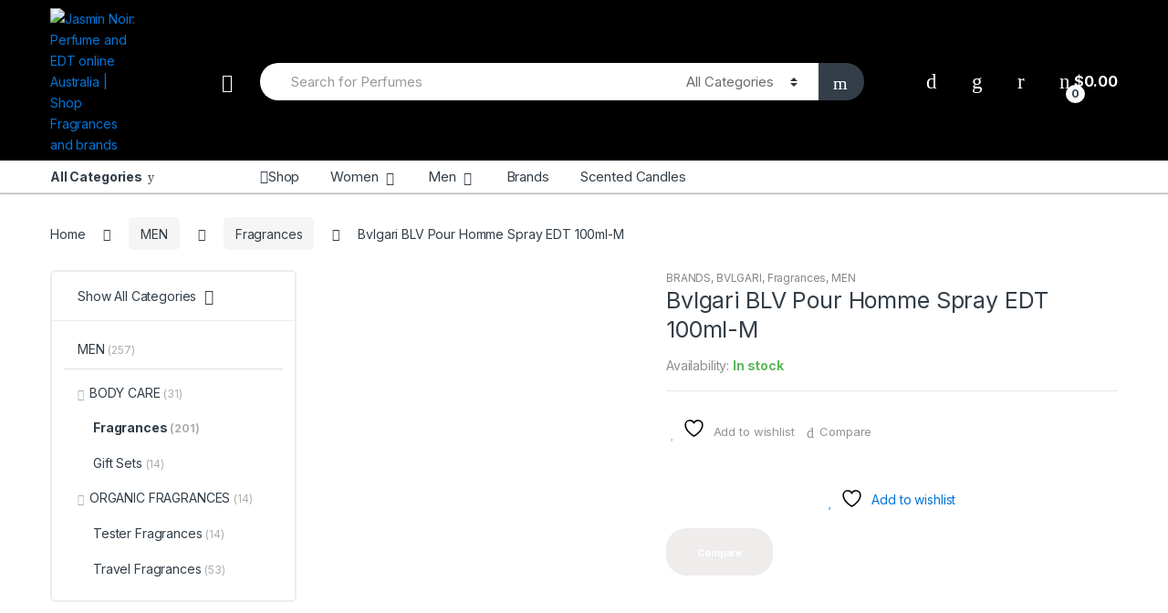

--- FILE ---
content_type: text/html; charset=UTF-8
request_url: https://jasminnoir.com.au/product/bvlgari-blv-pour-homme-spray-edt-100ml-m/
body_size: 45233
content:
<!DOCTYPE html>
<html lang="en-US">
<head>
<meta charset="UTF-8">
<meta name="viewport" content="width=device-width, initial-scale=1">
<link rel="profile" href="http://gmpg.org/xfn/11">
<link rel="pingback" href="https://jasminnoir.com.au/xmlrpc.php">

				<script>document.documentElement.className = document.documentElement.className + ' yes-js js_active js'</script>
			<meta name='robots' content='index, follow, max-image-preview:large, max-snippet:-1, max-video-preview:-1' />
	<style>img:is([sizes="auto" i], [sizes^="auto," i]) { contain-intrinsic-size: 3000px 1500px }</style>
	
	<!-- This site is optimized with the Yoast SEO plugin v26.4 - https://yoast.com/wordpress/plugins/seo/ -->
	<title>Bvlgari BLV Pour Homme Spray EDT 100ml-M - Jasmin Noir: Perfume and EDT online Australia | Shop Fragrances and brands</title>
	<meta name="description" content="Bvlgari BLV Pour Homme by Bvlgari was released in 2001.This fragrance combines spicy, woody and green accords together. The top notes include sandalwood" />
	<link rel="canonical" href="https://jasminnoir.com.au/product/bvlgari-blv-pour-homme-spray-edt-100ml-m/" />
	<meta property="og:locale" content="en_US" />
	<meta property="og:type" content="article" />
	<meta property="og:title" content="Bvlgari BLV Pour Homme Spray EDT 100ml-M - Jasmin Noir: Perfume and EDT online Australia | Shop Fragrances and brands" />
	<meta property="og:description" content="Bvlgari BLV Pour Homme by Bvlgari was released in 2001.This fragrance combines spicy, woody and green accords together. The top notes include sandalwood" />
	<meta property="og:url" content="https://jasminnoir.com.au/product/bvlgari-blv-pour-homme-spray-edt-100ml-m/" />
	<meta property="og:site_name" content="Jasmin Noir: Perfume and EDT online Australia | Shop Fragrances and brands" />
	<meta property="article:publisher" content="https://www.facebook.com/Jasmin-Noir-1916115928498388/" />
	<meta property="og:image" content="https://jasminnoir.com.au/wp-content/uploads/2019/07/2046.jpg" />
	<meta property="og:image:width" content="600" />
	<meta property="og:image:height" content="600" />
	<meta property="og:image:type" content="image/jpeg" />
	<meta name="twitter:card" content="summary_large_image" />
	<meta name="twitter:site" content="@jasminnoir9" />
	<script type="application/ld+json" class="yoast-schema-graph">{"@context":"https://schema.org","@graph":[{"@type":"WebPage","@id":"https://jasminnoir.com.au/product/bvlgari-blv-pour-homme-spray-edt-100ml-m/","url":"https://jasminnoir.com.au/product/bvlgari-blv-pour-homme-spray-edt-100ml-m/","name":"Bvlgari BLV Pour Homme Spray EDT 100ml-M - Jasmin Noir: Perfume and EDT online Australia | Shop Fragrances and brands","isPartOf":{"@id":"https://jasminnoir.com.au/#website"},"primaryImageOfPage":{"@id":"https://jasminnoir.com.au/product/bvlgari-blv-pour-homme-spray-edt-100ml-m/#primaryimage"},"image":{"@id":"https://jasminnoir.com.au/product/bvlgari-blv-pour-homme-spray-edt-100ml-m/#primaryimage"},"thumbnailUrl":"https://jasminnoir.com.au/wp-content/uploads/2019/07/2046.jpg","datePublished":"2019-07-02T22:44:32+00:00","description":"Bvlgari BLV Pour Homme by Bvlgari was released in 2001.This fragrance combines spicy, woody and green accords together. The top notes include sandalwood","breadcrumb":{"@id":"https://jasminnoir.com.au/product/bvlgari-blv-pour-homme-spray-edt-100ml-m/#breadcrumb"},"inLanguage":"en-US","potentialAction":[{"@type":"ReadAction","target":["https://jasminnoir.com.au/product/bvlgari-blv-pour-homme-spray-edt-100ml-m/"]}]},{"@type":"ImageObject","inLanguage":"en-US","@id":"https://jasminnoir.com.au/product/bvlgari-blv-pour-homme-spray-edt-100ml-m/#primaryimage","url":"https://jasminnoir.com.au/wp-content/uploads/2019/07/2046.jpg","contentUrl":"https://jasminnoir.com.au/wp-content/uploads/2019/07/2046.jpg","width":600,"height":600},{"@type":"BreadcrumbList","@id":"https://jasminnoir.com.au/product/bvlgari-blv-pour-homme-spray-edt-100ml-m/#breadcrumb","itemListElement":[{"@type":"ListItem","position":1,"name":"Home","item":"https://jasminnoir.com.au/"},{"@type":"ListItem","position":2,"name":"Jasmin Noir Shop","item":"https://jasminnoir.com.au/shop/"},{"@type":"ListItem","position":3,"name":"Bvlgari BLV Pour Homme Spray EDT 100ml-M"}]},{"@type":"WebSite","@id":"https://jasminnoir.com.au/#website","url":"https://jasminnoir.com.au/","name":"Jasmin Noir: Perfume and EDT online Australia | Shop Fragrances and brands","description":"Shop for perfumes online at Australian retailer Jasmin Noir. Shop from genuine designer brands including Dior, Paco Rabanne.","publisher":{"@id":"https://jasminnoir.com.au/#organization"},"potentialAction":[{"@type":"SearchAction","target":{"@type":"EntryPoint","urlTemplate":"https://jasminnoir.com.au/?s={search_term_string}"},"query-input":{"@type":"PropertyValueSpecification","valueRequired":true,"valueName":"search_term_string"}}],"inLanguage":"en-US"},{"@type":"Organization","@id":"https://jasminnoir.com.au/#organization","name":"Jasmin Noir","url":"https://jasminnoir.com.au/","logo":{"@type":"ImageObject","inLanguage":"en-US","@id":"https://jasminnoir.com.au/#/schema/logo/image/","url":"http://jasminnoir.com.au/wp-content/uploads/2019/03/logo.png","contentUrl":"http://jasminnoir.com.au/wp-content/uploads/2019/03/logo.png","width":2265,"height":642,"caption":"Jasmin Noir"},"image":{"@id":"https://jasminnoir.com.au/#/schema/logo/image/"},"sameAs":["https://www.facebook.com/Jasmin-Noir-1916115928498388/","https://x.com/jasminnoir9","https://www.instagram.com/jasminnoir.collection/","https://www.pinterest.com.au/jasminnoir2020/"]}]}</script>
	<!-- / Yoast SEO plugin. -->


<link rel='dns-prefetch' href='//static.zip.co' />
<link rel='dns-prefetch' href='//fonts.googleapis.com' />
<link rel="alternate" type="application/rss+xml" title="Jasmin Noir: Perfume and EDT online Australia | Shop Fragrances and brands &raquo; Feed" href="https://jasminnoir.com.au/feed/" />
<link rel="alternate" type="application/rss+xml" title="Jasmin Noir: Perfume and EDT online Australia | Shop Fragrances and brands &raquo; Comments Feed" href="https://jasminnoir.com.au/comments/feed/" />
<link rel="alternate" type="application/rss+xml" title="Jasmin Noir: Perfume and EDT online Australia | Shop Fragrances and brands &raquo; Bvlgari BLV Pour Homme Spray EDT 100ml-M Comments Feed" href="https://jasminnoir.com.au/product/bvlgari-blv-pour-homme-spray-edt-100ml-m/feed/" />
<script type="text/javascript">
/* <![CDATA[ */
window._wpemojiSettings = {"baseUrl":"https:\/\/s.w.org\/images\/core\/emoji\/16.0.1\/72x72\/","ext":".png","svgUrl":"https:\/\/s.w.org\/images\/core\/emoji\/16.0.1\/svg\/","svgExt":".svg","source":{"concatemoji":"https:\/\/jasminnoir.com.au\/wp-includes\/js\/wp-emoji-release.min.js?ver=6.8.3"}};
/*! This file is auto-generated */
!function(s,n){var o,i,e;function c(e){try{var t={supportTests:e,timestamp:(new Date).valueOf()};sessionStorage.setItem(o,JSON.stringify(t))}catch(e){}}function p(e,t,n){e.clearRect(0,0,e.canvas.width,e.canvas.height),e.fillText(t,0,0);var t=new Uint32Array(e.getImageData(0,0,e.canvas.width,e.canvas.height).data),a=(e.clearRect(0,0,e.canvas.width,e.canvas.height),e.fillText(n,0,0),new Uint32Array(e.getImageData(0,0,e.canvas.width,e.canvas.height).data));return t.every(function(e,t){return e===a[t]})}function u(e,t){e.clearRect(0,0,e.canvas.width,e.canvas.height),e.fillText(t,0,0);for(var n=e.getImageData(16,16,1,1),a=0;a<n.data.length;a++)if(0!==n.data[a])return!1;return!0}function f(e,t,n,a){switch(t){case"flag":return n(e,"\ud83c\udff3\ufe0f\u200d\u26a7\ufe0f","\ud83c\udff3\ufe0f\u200b\u26a7\ufe0f")?!1:!n(e,"\ud83c\udde8\ud83c\uddf6","\ud83c\udde8\u200b\ud83c\uddf6")&&!n(e,"\ud83c\udff4\udb40\udc67\udb40\udc62\udb40\udc65\udb40\udc6e\udb40\udc67\udb40\udc7f","\ud83c\udff4\u200b\udb40\udc67\u200b\udb40\udc62\u200b\udb40\udc65\u200b\udb40\udc6e\u200b\udb40\udc67\u200b\udb40\udc7f");case"emoji":return!a(e,"\ud83e\udedf")}return!1}function g(e,t,n,a){var r="undefined"!=typeof WorkerGlobalScope&&self instanceof WorkerGlobalScope?new OffscreenCanvas(300,150):s.createElement("canvas"),o=r.getContext("2d",{willReadFrequently:!0}),i=(o.textBaseline="top",o.font="600 32px Arial",{});return e.forEach(function(e){i[e]=t(o,e,n,a)}),i}function t(e){var t=s.createElement("script");t.src=e,t.defer=!0,s.head.appendChild(t)}"undefined"!=typeof Promise&&(o="wpEmojiSettingsSupports",i=["flag","emoji"],n.supports={everything:!0,everythingExceptFlag:!0},e=new Promise(function(e){s.addEventListener("DOMContentLoaded",e,{once:!0})}),new Promise(function(t){var n=function(){try{var e=JSON.parse(sessionStorage.getItem(o));if("object"==typeof e&&"number"==typeof e.timestamp&&(new Date).valueOf()<e.timestamp+604800&&"object"==typeof e.supportTests)return e.supportTests}catch(e){}return null}();if(!n){if("undefined"!=typeof Worker&&"undefined"!=typeof OffscreenCanvas&&"undefined"!=typeof URL&&URL.createObjectURL&&"undefined"!=typeof Blob)try{var e="postMessage("+g.toString()+"("+[JSON.stringify(i),f.toString(),p.toString(),u.toString()].join(",")+"));",a=new Blob([e],{type:"text/javascript"}),r=new Worker(URL.createObjectURL(a),{name:"wpTestEmojiSupports"});return void(r.onmessage=function(e){c(n=e.data),r.terminate(),t(n)})}catch(e){}c(n=g(i,f,p,u))}t(n)}).then(function(e){for(var t in e)n.supports[t]=e[t],n.supports.everything=n.supports.everything&&n.supports[t],"flag"!==t&&(n.supports.everythingExceptFlag=n.supports.everythingExceptFlag&&n.supports[t]);n.supports.everythingExceptFlag=n.supports.everythingExceptFlag&&!n.supports.flag,n.DOMReady=!1,n.readyCallback=function(){n.DOMReady=!0}}).then(function(){return e}).then(function(){var e;n.supports.everything||(n.readyCallback(),(e=n.source||{}).concatemoji?t(e.concatemoji):e.wpemoji&&e.twemoji&&(t(e.twemoji),t(e.wpemoji)))}))}((window,document),window._wpemojiSettings);
/* ]]> */
</script>

<style id='wp-emoji-styles-inline-css' type='text/css'>

	img.wp-smiley, img.emoji {
		display: inline !important;
		border: none !important;
		box-shadow: none !important;
		height: 1em !important;
		width: 1em !important;
		margin: 0 0.07em !important;
		vertical-align: -0.1em !important;
		background: none !important;
		padding: 0 !important;
	}
</style>
<link rel='stylesheet' id='wp-block-library-css' href='https://jasminnoir.com.au/wp-includes/css/dist/block-library/style.min.css?ver=6.8.3' type='text/css' media='all' />
<style id='classic-theme-styles-inline-css' type='text/css'>
/*! This file is auto-generated */
.wp-block-button__link{color:#fff;background-color:#32373c;border-radius:9999px;box-shadow:none;text-decoration:none;padding:calc(.667em + 2px) calc(1.333em + 2px);font-size:1.125em}.wp-block-file__button{background:#32373c;color:#fff;text-decoration:none}
</style>
<style id='global-styles-inline-css' type='text/css'>
:root{--wp--preset--aspect-ratio--square: 1;--wp--preset--aspect-ratio--4-3: 4/3;--wp--preset--aspect-ratio--3-4: 3/4;--wp--preset--aspect-ratio--3-2: 3/2;--wp--preset--aspect-ratio--2-3: 2/3;--wp--preset--aspect-ratio--16-9: 16/9;--wp--preset--aspect-ratio--9-16: 9/16;--wp--preset--color--black: #000000;--wp--preset--color--cyan-bluish-gray: #abb8c3;--wp--preset--color--white: #ffffff;--wp--preset--color--pale-pink: #f78da7;--wp--preset--color--vivid-red: #cf2e2e;--wp--preset--color--luminous-vivid-orange: #ff6900;--wp--preset--color--luminous-vivid-amber: #fcb900;--wp--preset--color--light-green-cyan: #7bdcb5;--wp--preset--color--vivid-green-cyan: #00d084;--wp--preset--color--pale-cyan-blue: #8ed1fc;--wp--preset--color--vivid-cyan-blue: #0693e3;--wp--preset--color--vivid-purple: #9b51e0;--wp--preset--gradient--vivid-cyan-blue-to-vivid-purple: linear-gradient(135deg,rgba(6,147,227,1) 0%,rgb(155,81,224) 100%);--wp--preset--gradient--light-green-cyan-to-vivid-green-cyan: linear-gradient(135deg,rgb(122,220,180) 0%,rgb(0,208,130) 100%);--wp--preset--gradient--luminous-vivid-amber-to-luminous-vivid-orange: linear-gradient(135deg,rgba(252,185,0,1) 0%,rgba(255,105,0,1) 100%);--wp--preset--gradient--luminous-vivid-orange-to-vivid-red: linear-gradient(135deg,rgba(255,105,0,1) 0%,rgb(207,46,46) 100%);--wp--preset--gradient--very-light-gray-to-cyan-bluish-gray: linear-gradient(135deg,rgb(238,238,238) 0%,rgb(169,184,195) 100%);--wp--preset--gradient--cool-to-warm-spectrum: linear-gradient(135deg,rgb(74,234,220) 0%,rgb(151,120,209) 20%,rgb(207,42,186) 40%,rgb(238,44,130) 60%,rgb(251,105,98) 80%,rgb(254,248,76) 100%);--wp--preset--gradient--blush-light-purple: linear-gradient(135deg,rgb(255,206,236) 0%,rgb(152,150,240) 100%);--wp--preset--gradient--blush-bordeaux: linear-gradient(135deg,rgb(254,205,165) 0%,rgb(254,45,45) 50%,rgb(107,0,62) 100%);--wp--preset--gradient--luminous-dusk: linear-gradient(135deg,rgb(255,203,112) 0%,rgb(199,81,192) 50%,rgb(65,88,208) 100%);--wp--preset--gradient--pale-ocean: linear-gradient(135deg,rgb(255,245,203) 0%,rgb(182,227,212) 50%,rgb(51,167,181) 100%);--wp--preset--gradient--electric-grass: linear-gradient(135deg,rgb(202,248,128) 0%,rgb(113,206,126) 100%);--wp--preset--gradient--midnight: linear-gradient(135deg,rgb(2,3,129) 0%,rgb(40,116,252) 100%);--wp--preset--font-size--small: 13px;--wp--preset--font-size--medium: 20px;--wp--preset--font-size--large: 36px;--wp--preset--font-size--x-large: 42px;--wp--preset--spacing--20: 0.44rem;--wp--preset--spacing--30: 0.67rem;--wp--preset--spacing--40: 1rem;--wp--preset--spacing--50: 1.5rem;--wp--preset--spacing--60: 2.25rem;--wp--preset--spacing--70: 3.38rem;--wp--preset--spacing--80: 5.06rem;--wp--preset--shadow--natural: 6px 6px 9px rgba(0, 0, 0, 0.2);--wp--preset--shadow--deep: 12px 12px 50px rgba(0, 0, 0, 0.4);--wp--preset--shadow--sharp: 6px 6px 0px rgba(0, 0, 0, 0.2);--wp--preset--shadow--outlined: 6px 6px 0px -3px rgba(255, 255, 255, 1), 6px 6px rgba(0, 0, 0, 1);--wp--preset--shadow--crisp: 6px 6px 0px rgba(0, 0, 0, 1);}:where(.is-layout-flex){gap: 0.5em;}:where(.is-layout-grid){gap: 0.5em;}body .is-layout-flex{display: flex;}.is-layout-flex{flex-wrap: wrap;align-items: center;}.is-layout-flex > :is(*, div){margin: 0;}body .is-layout-grid{display: grid;}.is-layout-grid > :is(*, div){margin: 0;}:where(.wp-block-columns.is-layout-flex){gap: 2em;}:where(.wp-block-columns.is-layout-grid){gap: 2em;}:where(.wp-block-post-template.is-layout-flex){gap: 1.25em;}:where(.wp-block-post-template.is-layout-grid){gap: 1.25em;}.has-black-color{color: var(--wp--preset--color--black) !important;}.has-cyan-bluish-gray-color{color: var(--wp--preset--color--cyan-bluish-gray) !important;}.has-white-color{color: var(--wp--preset--color--white) !important;}.has-pale-pink-color{color: var(--wp--preset--color--pale-pink) !important;}.has-vivid-red-color{color: var(--wp--preset--color--vivid-red) !important;}.has-luminous-vivid-orange-color{color: var(--wp--preset--color--luminous-vivid-orange) !important;}.has-luminous-vivid-amber-color{color: var(--wp--preset--color--luminous-vivid-amber) !important;}.has-light-green-cyan-color{color: var(--wp--preset--color--light-green-cyan) !important;}.has-vivid-green-cyan-color{color: var(--wp--preset--color--vivid-green-cyan) !important;}.has-pale-cyan-blue-color{color: var(--wp--preset--color--pale-cyan-blue) !important;}.has-vivid-cyan-blue-color{color: var(--wp--preset--color--vivid-cyan-blue) !important;}.has-vivid-purple-color{color: var(--wp--preset--color--vivid-purple) !important;}.has-black-background-color{background-color: var(--wp--preset--color--black) !important;}.has-cyan-bluish-gray-background-color{background-color: var(--wp--preset--color--cyan-bluish-gray) !important;}.has-white-background-color{background-color: var(--wp--preset--color--white) !important;}.has-pale-pink-background-color{background-color: var(--wp--preset--color--pale-pink) !important;}.has-vivid-red-background-color{background-color: var(--wp--preset--color--vivid-red) !important;}.has-luminous-vivid-orange-background-color{background-color: var(--wp--preset--color--luminous-vivid-orange) !important;}.has-luminous-vivid-amber-background-color{background-color: var(--wp--preset--color--luminous-vivid-amber) !important;}.has-light-green-cyan-background-color{background-color: var(--wp--preset--color--light-green-cyan) !important;}.has-vivid-green-cyan-background-color{background-color: var(--wp--preset--color--vivid-green-cyan) !important;}.has-pale-cyan-blue-background-color{background-color: var(--wp--preset--color--pale-cyan-blue) !important;}.has-vivid-cyan-blue-background-color{background-color: var(--wp--preset--color--vivid-cyan-blue) !important;}.has-vivid-purple-background-color{background-color: var(--wp--preset--color--vivid-purple) !important;}.has-black-border-color{border-color: var(--wp--preset--color--black) !important;}.has-cyan-bluish-gray-border-color{border-color: var(--wp--preset--color--cyan-bluish-gray) !important;}.has-white-border-color{border-color: var(--wp--preset--color--white) !important;}.has-pale-pink-border-color{border-color: var(--wp--preset--color--pale-pink) !important;}.has-vivid-red-border-color{border-color: var(--wp--preset--color--vivid-red) !important;}.has-luminous-vivid-orange-border-color{border-color: var(--wp--preset--color--luminous-vivid-orange) !important;}.has-luminous-vivid-amber-border-color{border-color: var(--wp--preset--color--luminous-vivid-amber) !important;}.has-light-green-cyan-border-color{border-color: var(--wp--preset--color--light-green-cyan) !important;}.has-vivid-green-cyan-border-color{border-color: var(--wp--preset--color--vivid-green-cyan) !important;}.has-pale-cyan-blue-border-color{border-color: var(--wp--preset--color--pale-cyan-blue) !important;}.has-vivid-cyan-blue-border-color{border-color: var(--wp--preset--color--vivid-cyan-blue) !important;}.has-vivid-purple-border-color{border-color: var(--wp--preset--color--vivid-purple) !important;}.has-vivid-cyan-blue-to-vivid-purple-gradient-background{background: var(--wp--preset--gradient--vivid-cyan-blue-to-vivid-purple) !important;}.has-light-green-cyan-to-vivid-green-cyan-gradient-background{background: var(--wp--preset--gradient--light-green-cyan-to-vivid-green-cyan) !important;}.has-luminous-vivid-amber-to-luminous-vivid-orange-gradient-background{background: var(--wp--preset--gradient--luminous-vivid-amber-to-luminous-vivid-orange) !important;}.has-luminous-vivid-orange-to-vivid-red-gradient-background{background: var(--wp--preset--gradient--luminous-vivid-orange-to-vivid-red) !important;}.has-very-light-gray-to-cyan-bluish-gray-gradient-background{background: var(--wp--preset--gradient--very-light-gray-to-cyan-bluish-gray) !important;}.has-cool-to-warm-spectrum-gradient-background{background: var(--wp--preset--gradient--cool-to-warm-spectrum) !important;}.has-blush-light-purple-gradient-background{background: var(--wp--preset--gradient--blush-light-purple) !important;}.has-blush-bordeaux-gradient-background{background: var(--wp--preset--gradient--blush-bordeaux) !important;}.has-luminous-dusk-gradient-background{background: var(--wp--preset--gradient--luminous-dusk) !important;}.has-pale-ocean-gradient-background{background: var(--wp--preset--gradient--pale-ocean) !important;}.has-electric-grass-gradient-background{background: var(--wp--preset--gradient--electric-grass) !important;}.has-midnight-gradient-background{background: var(--wp--preset--gradient--midnight) !important;}.has-small-font-size{font-size: var(--wp--preset--font-size--small) !important;}.has-medium-font-size{font-size: var(--wp--preset--font-size--medium) !important;}.has-large-font-size{font-size: var(--wp--preset--font-size--large) !important;}.has-x-large-font-size{font-size: var(--wp--preset--font-size--x-large) !important;}
:where(.wp-block-post-template.is-layout-flex){gap: 1.25em;}:where(.wp-block-post-template.is-layout-grid){gap: 1.25em;}
:where(.wp-block-columns.is-layout-flex){gap: 2em;}:where(.wp-block-columns.is-layout-grid){gap: 2em;}
:root :where(.wp-block-pullquote){font-size: 1.5em;line-height: 1.6;}
</style>
<link rel='stylesheet' id='mas-wc-brands-style-css' href='https://jasminnoir.com.au/wp-content/plugins/mas-woocommerce-brands/assets/css/style.css?ver=1.1.0' type='text/css' media='all' />
<link rel='stylesheet' id='rs-plugin-settings-css' href='https://jasminnoir.com.au/wp-content/plugins/revslider/public/assets/css/rs6.css?ver=6.3.6' type='text/css' media='all' />
<style id='rs-plugin-settings-inline-css' type='text/css'>
#rs-demo-id {}
</style>
<link rel='stylesheet' id='photoswipe-css' href='https://jasminnoir.com.au/wp-content/plugins/woocommerce/assets/css/photoswipe/photoswipe.min.css?ver=10.3.7' type='text/css' media='all' />
<link rel='stylesheet' id='photoswipe-default-skin-css' href='https://jasminnoir.com.au/wp-content/plugins/woocommerce/assets/css/photoswipe/default-skin/default-skin.min.css?ver=10.3.7' type='text/css' media='all' />
<style id='woocommerce-inline-inline-css' type='text/css'>
.woocommerce form .form-row .required { visibility: visible; }
</style>
<link rel='stylesheet' id='wc-zipmoney-style-css' href='https://jasminnoir.com.au/wp-content/plugins/zipmoney-payments-woocommerce/assets/css/woocommerce-zipmoney-payment-front.css?ver=1.2' type='text/css' media='all' />
<link rel='stylesheet' id='brands-styles-css' href='https://jasminnoir.com.au/wp-content/plugins/woocommerce/assets/css/brands.css?ver=10.3.7' type='text/css' media='all' />
<link rel='stylesheet' id='electro-fonts-css' href='https://fonts.googleapis.com/css2?family=Inter:wght@300;400;600;700&#038;display=swap' type='text/css' media='all' />
<link rel='stylesheet' id='bootstrap-css' href='https://jasminnoir.com.au/wp-content/themes/electro/assets/css/bootstrap.min.css?ver=2.7.1' type='text/css' media='all' />
<link rel='stylesheet' id='font-electro-css' href='https://jasminnoir.com.au/wp-content/themes/electro/assets/css/font-electro.css?ver=2.7.1' type='text/css' media='all' />
<link rel='stylesheet' id='fontawesome-css' href='https://jasminnoir.com.au/wp-content/themes/electro/assets/vendor/fontawesome/css/all.min.css?ver=2.7.1' type='text/css' media='all' />
<link rel='stylesheet' id='animate-css-css' href='https://jasminnoir.com.au/wp-content/themes/electro/assets/vendor/animate.css/animate.min.css?ver=2.7.1' type='text/css' media='all' />
<link rel='stylesheet' id='jquery-mCustomScrollbar-css' href='https://jasminnoir.com.au/wp-content/themes/electro/assets/vendor/malihu-custom-scrollbar-plugin/jquery.mCustomScrollbar.css?ver=2.7.1' type='text/css' media='all' />
<link rel='stylesheet' id='electro-style-css' href='https://jasminnoir.com.au/wp-content/themes/electro/style.min.css?ver=2.7.1' type='text/css' media='all' />
<link rel='stylesheet' id='electro-style-v2-css' href='https://jasminnoir.com.au/wp-content/themes/electro/assets/css/v2.min.css?ver=2.7.1' type='text/css' media='all' />
<link rel='stylesheet' id='electro-color-css' href='https://jasminnoir.com.au/wp-content/themes/electro/assets/css/colors/black.min.css?ver=2.7.1' type='text/css' media='all' />
<link rel='stylesheet' id='jquery-fixedheadertable-style-css' href='https://jasminnoir.com.au/wp-content/plugins/yith-woocommerce-compare/assets/css/jquery.dataTables.css?ver=1.10.18' type='text/css' media='all' />
<link rel='stylesheet' id='yith_woocompare_page-css' href='https://jasminnoir.com.au/wp-content/plugins/yith-woocommerce-compare/assets/css/compare.css?ver=3.5.0' type='text/css' media='all' />
<link rel='stylesheet' id='yith-woocompare-widget-css' href='https://jasminnoir.com.au/wp-content/plugins/yith-woocommerce-compare/assets/css/widget.css?ver=3.5.0' type='text/css' media='all' />
<script type="text/javascript" src="https://jasminnoir.com.au/wp-includes/js/jquery/jquery.min.js?ver=3.7.1" id="jquery-core-js"></script>
<script type="text/javascript" src="https://jasminnoir.com.au/wp-includes/js/jquery/jquery-migrate.min.js?ver=3.4.1" id="jquery-migrate-js"></script>
<script type="text/javascript" src="https://jasminnoir.com.au/wp-content/plugins/revslider/public/assets/js/rbtools.min.js?ver=6.3.6" id="tp-tools-js"></script>
<script type="text/javascript" src="https://jasminnoir.com.au/wp-content/plugins/revslider/public/assets/js/rs6.min.js?ver=6.3.6" id="revmin-js"></script>
<script type="text/javascript" src="https://jasminnoir.com.au/wp-content/plugins/woocommerce/assets/js/jquery-blockui/jquery.blockUI.min.js?ver=2.7.0-wc.10.3.7" id="wc-jquery-blockui-js" defer="defer" data-wp-strategy="defer"></script>
<script type="text/javascript" id="wc-add-to-cart-js-extra">
/* <![CDATA[ */
var wc_add_to_cart_params = {"ajax_url":"\/wp-admin\/admin-ajax.php","wc_ajax_url":"\/?wc-ajax=%%endpoint%%","i18n_view_cart":"View cart","cart_url":"https:\/\/jasminnoir.com.au\/cart\/","is_cart":"","cart_redirect_after_add":"no"};
/* ]]> */
</script>
<script type="text/javascript" src="https://jasminnoir.com.au/wp-content/plugins/woocommerce/assets/js/frontend/add-to-cart.min.js?ver=10.3.7" id="wc-add-to-cart-js" defer="defer" data-wp-strategy="defer"></script>
<script type="text/javascript" src="https://jasminnoir.com.au/wp-content/plugins/woocommerce/assets/js/zoom/jquery.zoom.min.js?ver=1.7.21-wc.10.3.7" id="wc-zoom-js" defer="defer" data-wp-strategy="defer"></script>
<script type="text/javascript" src="https://jasminnoir.com.au/wp-content/plugins/woocommerce/assets/js/flexslider/jquery.flexslider.min.js?ver=2.7.2-wc.10.3.7" id="wc-flexslider-js" defer="defer" data-wp-strategy="defer"></script>
<script type="text/javascript" src="https://jasminnoir.com.au/wp-content/plugins/woocommerce/assets/js/photoswipe/photoswipe.min.js?ver=4.1.1-wc.10.3.7" id="wc-photoswipe-js" defer="defer" data-wp-strategy="defer"></script>
<script type="text/javascript" src="https://jasminnoir.com.au/wp-content/plugins/woocommerce/assets/js/photoswipe/photoswipe-ui-default.min.js?ver=4.1.1-wc.10.3.7" id="wc-photoswipe-ui-default-js" defer="defer" data-wp-strategy="defer"></script>
<script type="text/javascript" id="wc-single-product-js-extra">
/* <![CDATA[ */
var wc_single_product_params = {"i18n_required_rating_text":"Please select a rating","i18n_rating_options":["1 of 5 stars","2 of 5 stars","3 of 5 stars","4 of 5 stars","5 of 5 stars"],"i18n_product_gallery_trigger_text":"View full-screen image gallery","review_rating_required":"yes","flexslider":{"rtl":false,"animation":"slide","smoothHeight":true,"directionNav":false,"controlNav":"thumbnails","slideshow":false,"animationSpeed":500,"animationLoop":false,"allowOneSlide":false},"zoom_enabled":"1","zoom_options":[],"photoswipe_enabled":"1","photoswipe_options":{"shareEl":false,"closeOnScroll":false,"history":false,"hideAnimationDuration":0,"showAnimationDuration":0},"flexslider_enabled":"1"};
/* ]]> */
</script>
<script type="text/javascript" src="https://jasminnoir.com.au/wp-content/plugins/woocommerce/assets/js/frontend/single-product.min.js?ver=10.3.7" id="wc-single-product-js" defer="defer" data-wp-strategy="defer"></script>
<script type="text/javascript" src="https://jasminnoir.com.au/wp-content/plugins/woocommerce/assets/js/js-cookie/js.cookie.min.js?ver=2.1.4-wc.10.3.7" id="wc-js-cookie-js" defer="defer" data-wp-strategy="defer"></script>
<script type="text/javascript" id="woocommerce-js-extra">
/* <![CDATA[ */
var woocommerce_params = {"ajax_url":"\/wp-admin\/admin-ajax.php","wc_ajax_url":"\/?wc-ajax=%%endpoint%%","i18n_password_show":"Show password","i18n_password_hide":"Hide password"};
/* ]]> */
</script>
<script type="text/javascript" src="https://jasminnoir.com.au/wp-content/plugins/woocommerce/assets/js/frontend/woocommerce.min.js?ver=10.3.7" id="woocommerce-js" defer="defer" data-wp-strategy="defer"></script>
<script type="text/javascript" async src="https://static.zip.co/lib/js/zm-widget-js/dist/zip-widget.min.js?ver=1"></script><script type="text/javascript" id="WCPAY_ASSETS-js-extra">
/* <![CDATA[ */
var wcpayAssets = {"url":"https:\/\/jasminnoir.com.au\/wp-content\/plugins\/woocommerce-payments\/dist\/"};
/* ]]> */
</script>
<link rel="https://api.w.org/" href="https://jasminnoir.com.au/wp-json/" /><link rel="alternate" title="JSON" type="application/json" href="https://jasminnoir.com.au/wp-json/wp/v2/product/3917" /><link rel="EditURI" type="application/rsd+xml" title="RSD" href="https://jasminnoir.com.au/xmlrpc.php?rsd" />
<meta name="generator" content="WordPress 6.8.3" />
<meta name="generator" content="WooCommerce 10.3.7" />
<link rel='shortlink' href='https://jasminnoir.com.au/?p=3917' />
<link rel="alternate" title="oEmbed (JSON)" type="application/json+oembed" href="https://jasminnoir.com.au/wp-json/oembed/1.0/embed?url=https%3A%2F%2Fjasminnoir.com.au%2Fproduct%2Fbvlgari-blv-pour-homme-spray-edt-100ml-m%2F" />
<link rel="alternate" title="oEmbed (XML)" type="text/xml+oembed" href="https://jasminnoir.com.au/wp-json/oembed/1.0/embed?url=https%3A%2F%2Fjasminnoir.com.au%2Fproduct%2Fbvlgari-blv-pour-homme-spray-edt-100ml-m%2F&#038;format=xml" />
<meta name="generator" content="Redux 4.5.8" />	<noscript><style>.woocommerce-product-gallery{ opacity: 1 !important; }</style></noscript>
	<meta name="generator" content="Elementor 3.33.2; features: additional_custom_breakpoints; settings: css_print_method-external, google_font-enabled, font_display-auto">
			<style>
				.e-con.e-parent:nth-of-type(n+4):not(.e-lazyloaded):not(.e-no-lazyload),
				.e-con.e-parent:nth-of-type(n+4):not(.e-lazyloaded):not(.e-no-lazyload) * {
					background-image: none !important;
				}
				@media screen and (max-height: 1024px) {
					.e-con.e-parent:nth-of-type(n+3):not(.e-lazyloaded):not(.e-no-lazyload),
					.e-con.e-parent:nth-of-type(n+3):not(.e-lazyloaded):not(.e-no-lazyload) * {
						background-image: none !important;
					}
				}
				@media screen and (max-height: 640px) {
					.e-con.e-parent:nth-of-type(n+2):not(.e-lazyloaded):not(.e-no-lazyload),
					.e-con.e-parent:nth-of-type(n+2):not(.e-lazyloaded):not(.e-no-lazyload) * {
						background-image: none !important;
					}
				}
			</style>
			<meta name="generator" content="Powered by Slider Revolution 6.3.6 - responsive, Mobile-Friendly Slider Plugin for WordPress with comfortable drag and drop interface." />
<link rel="icon" href="https://jasminnoir.com.au/wp-content/uploads/2021/01/cropped-logo1-Copy-32x32.png" sizes="32x32" />
<link rel="icon" href="https://jasminnoir.com.au/wp-content/uploads/2021/01/cropped-logo1-Copy-192x192.png" sizes="192x192" />
<link rel="apple-touch-icon" href="https://jasminnoir.com.au/wp-content/uploads/2021/01/cropped-logo1-Copy-180x180.png" />
<meta name="msapplication-TileImage" content="https://jasminnoir.com.au/wp-content/uploads/2021/01/cropped-logo1-Copy-270x270.png" />
<script type="text/javascript">function setREVStartSize(e){
			//window.requestAnimationFrame(function() {				 
				window.RSIW = window.RSIW===undefined ? window.innerWidth : window.RSIW;	
				window.RSIH = window.RSIH===undefined ? window.innerHeight : window.RSIH;	
				try {								
					var pw = document.getElementById(e.c).parentNode.offsetWidth,
						newh;
					pw = pw===0 || isNaN(pw) ? window.RSIW : pw;
					e.tabw = e.tabw===undefined ? 0 : parseInt(e.tabw);
					e.thumbw = e.thumbw===undefined ? 0 : parseInt(e.thumbw);
					e.tabh = e.tabh===undefined ? 0 : parseInt(e.tabh);
					e.thumbh = e.thumbh===undefined ? 0 : parseInt(e.thumbh);
					e.tabhide = e.tabhide===undefined ? 0 : parseInt(e.tabhide);
					e.thumbhide = e.thumbhide===undefined ? 0 : parseInt(e.thumbhide);
					e.mh = e.mh===undefined || e.mh=="" || e.mh==="auto" ? 0 : parseInt(e.mh,0);		
					if(e.layout==="fullscreen" || e.l==="fullscreen") 						
						newh = Math.max(e.mh,window.RSIH);					
					else{					
						e.gw = Array.isArray(e.gw) ? e.gw : [e.gw];
						for (var i in e.rl) if (e.gw[i]===undefined || e.gw[i]===0) e.gw[i] = e.gw[i-1];					
						e.gh = e.el===undefined || e.el==="" || (Array.isArray(e.el) && e.el.length==0)? e.gh : e.el;
						e.gh = Array.isArray(e.gh) ? e.gh : [e.gh];
						for (var i in e.rl) if (e.gh[i]===undefined || e.gh[i]===0) e.gh[i] = e.gh[i-1];
											
						var nl = new Array(e.rl.length),
							ix = 0,						
							sl;					
						e.tabw = e.tabhide>=pw ? 0 : e.tabw;
						e.thumbw = e.thumbhide>=pw ? 0 : e.thumbw;
						e.tabh = e.tabhide>=pw ? 0 : e.tabh;
						e.thumbh = e.thumbhide>=pw ? 0 : e.thumbh;					
						for (var i in e.rl) nl[i] = e.rl[i]<window.RSIW ? 0 : e.rl[i];
						sl = nl[0];									
						for (var i in nl) if (sl>nl[i] && nl[i]>0) { sl = nl[i]; ix=i;}															
						var m = pw>(e.gw[ix]+e.tabw+e.thumbw) ? 1 : (pw-(e.tabw+e.thumbw)) / (e.gw[ix]);					
						newh =  (e.gh[ix] * m) + (e.tabh + e.thumbh);
					}				
					if(window.rs_init_css===undefined) window.rs_init_css = document.head.appendChild(document.createElement("style"));					
					document.getElementById(e.c).height = newh+"px";
					window.rs_init_css.innerHTML += "#"+e.c+"_wrapper { height: "+newh+"px }";				
				} catch(e){
					console.log("Failure at Presize of Slider:" + e)
				}					   
			//});
		  };</script>
		<style type="text/css" id="wp-custom-css">
			.dropdown-menu {margin-top: -8px !important;}

.header-v5 .secondary-nav {
    font-size: 15px;
    line-height: 35px;
}
.header-site-branding{width:50%;}
.yith-wcwl-icon {display:none !important;}
.page-id-2017 .site-content-inner {
   display: inherit;
    margin-right: 0px;
    margin-left: 0px;
}
.page-id-2018 .site-content-inner {
   display: inherit;
    margin-right: 0px;
    margin-left: 0px;
}
.handheld-header-v2 .header-logo img, .mobile-header-v1 .header-logo img, .mobile-header-v2-inner .header-logo img {
    max-width: 50px;
    height: 100%;
}		</style>
		</head>

<body class="wp-singular product-template-default single single-product postid-3917 wp-custom-logo wp-theme-electro theme-electro woocommerce woocommerce-page woocommerce-no-js left-sidebar normal electro-compact elementor-default elementor-kit-6680">
	<div class="off-canvas-wrapper">
<div id="page" class="hfeed site">
	        <a class="skip-link screen-reader-text" href="#site-navigation">Skip to navigation</a>
        <a class="skip-link screen-reader-text" href="#content">Skip to content</a>
        
	
	<header id="masthead" class="site-header header-v5">
		<div class="stick-this">
			<div class="container hidden-lg-down">
				<div class="masthead"><div class="header-logo-area">			<div class="header-site-branding">
				<a href="https://jasminnoir.com.au/" class="header-logo-link">
					<img fetchpriority="high" fetchpriority="high" src="https://jasminnoir.com.au/wp-content/uploads/2021/01/logo1-Copy.png" alt="Jasmin Noir: Perfume and EDT online Australia | Shop Fragrances and brands" class="img-header-logo" width="271" height="247" />
				</a>
			</div>
			        <div class="off-canvas-navigation-wrapper ">
            <div class="off-canvas-navbar-toggle-buttons clearfix">
                <button class="navbar-toggler navbar-toggle-hamburger " type="button">
                    <i class="ec ec-menu"></i>
                </button>
                <button class="navbar-toggler navbar-toggle-close " type="button">
                    <i class="ec ec-close-remove"></i>
                </button>
            </div>

            <div class="off-canvas-navigation" id="default-oc-header">
                <ul id="menu-navigation-bar" class="nav nav-inline yamm"><li id="menu-item-6961" class="menu-item menu-item-type-post_type menu-item-object-page current_page_parent menu-item-6961"><a title="Shop" href="https://jasminnoir.com.au/shop/"><i class="fa fa-opencart"></i>Shop</a></li>
<li id="menu-item-2025" class="menu-item menu-item-type-taxonomy menu-item-object-product_cat menu-item-has-children menu-item-2025 dropdown"><a title="Women" href="https://jasminnoir.com.au/product-category/womens/" data-toggle="dropdown" class="dropdown-toggle" aria-haspopup="true">Women</a>
<ul role="menu" class=" dropdown-menu">
	<li id="menu-item-2026" class="menu-item menu-item-type-taxonomy menu-item-object-product_cat menu-item-has-children menu-item-2026 dropdown-submenu"><a title="Fragrances" href="https://jasminnoir.com.au/product-category/womens/fragrances/">Fragrances</a>
	<ul role="menu" class=" dropdown-menu">
		<li id="menu-item-2036" class="menu-item menu-item-type-taxonomy menu-item-object-product_cat menu-item-2036"><a title="Gift Sets" href="https://jasminnoir.com.au/product-category/womens/gift-sets/">Gift Sets</a></li>
		<li id="menu-item-2027" class="menu-item menu-item-type-taxonomy menu-item-object-product_cat menu-item-2027"><a title="Tester Fragrances" href="https://jasminnoir.com.au/product-category/womens/tester-frangrances/">Tester Fragrances</a></li>
		<li id="menu-item-2028" class="menu-item menu-item-type-taxonomy menu-item-object-product_cat menu-item-2028"><a title="Travel Fragrances" href="https://jasminnoir.com.au/product-category/womens/travel-fragrances/">Travel Fragrances</a></li>
	</ul>
</li>
	<li id="menu-item-2131" class="menu-item menu-item-type-taxonomy menu-item-object-product_cat menu-item-has-children menu-item-2131 dropdown-submenu"><a title="Organic Fragrances" href="https://jasminnoir.com.au/product-category/womens/organic-frangrances/">Organic Fragrances</a>
	<ul role="menu" class=" dropdown-menu">
		<li id="menu-item-2130" class="menu-item menu-item-type-taxonomy menu-item-object-product_cat menu-item-2130"><a title="Perfume Oils" href="https://jasminnoir.com.au/product-category/womens/organic-frangrances/perfume-oils/">Perfume Oils</a></li>
	</ul>
</li>
	<li id="menu-item-2031" class="menu-item menu-item-type-taxonomy menu-item-object-product_cat menu-item-has-children menu-item-2031 dropdown-submenu"><a title="BODY CARE" href="https://jasminnoir.com.au/product-category/womens/body-care/">BODY CARE</a>
	<ul role="menu" class=" dropdown-menu">
		<li id="menu-item-2032" class="menu-item menu-item-type-taxonomy menu-item-object-product_cat menu-item-2032"><a title="Body Mist" href="https://jasminnoir.com.au/product-category/womens/body-care/body-mists/">Body Mist</a></li>
		<li id="menu-item-2033" class="menu-item menu-item-type-taxonomy menu-item-object-product_cat menu-item-2033"><a title="Body Spray" href="https://jasminnoir.com.au/product-category/womens/body-care/body-spray/">Body Spray</a></li>
		<li id="menu-item-2034" class="menu-item menu-item-type-taxonomy menu-item-object-product_cat menu-item-2034"><a title="Carrot Sun Cream" href="https://jasminnoir.com.au/product-category/womens/body-care/carrot-sun-cream/">Carrot Sun Cream</a></li>
	</ul>
</li>
	<li id="menu-item-2037" class="menu-item menu-item-type-taxonomy menu-item-object-product_cat menu-item-has-children menu-item-2037 dropdown-submenu"><a title="HAIR CARE" href="https://jasminnoir.com.au/product-category/womens/hair-care/">HAIR CARE</a>
	<ul role="menu" class=" dropdown-menu">
		<li id="menu-item-2039" class="menu-item menu-item-type-taxonomy menu-item-object-product_cat menu-item-2039"><a title="Shampoo" href="https://jasminnoir.com.au/product-category/womens/hair-care/shampoo/">Shampoo</a></li>
		<li id="menu-item-2038" class="menu-item menu-item-type-taxonomy menu-item-object-product_cat menu-item-2038"><a title="Conditioner" href="https://jasminnoir.com.au/product-category/womens/hair-care/conditioner/">Conditioner</a></li>
		<li id="menu-item-2040" class="menu-item menu-item-type-taxonomy menu-item-object-product_cat menu-item-2040"><a title="Treatment" href="https://jasminnoir.com.au/product-category/womens/hair-care/treatment/">Treatment</a></li>
	</ul>
</li>
	<li id="menu-item-2041" class="menu-item menu-item-type-taxonomy menu-item-object-product_cat menu-item-2041"><a title="COSMETICS" href="https://jasminnoir.com.au/product-category/womens/cosmetics/">COSMETICS</a></li>
</ul>
</li>
<li id="menu-item-2042" class="menu-item menu-item-type-taxonomy menu-item-object-product_cat current-product-ancestor current-menu-parent current-product-parent menu-item-has-children menu-item-2042 dropdown"><a title="Men" href="https://jasminnoir.com.au/product-category/men/" data-toggle="dropdown" class="dropdown-toggle" aria-haspopup="true">Men</a>
<ul role="menu" class=" dropdown-menu">
	<li id="menu-item-2043" class="menu-item menu-item-type-taxonomy menu-item-object-product_cat current-product-ancestor current-menu-parent current-product-parent menu-item-has-children menu-item-2043 dropdown-submenu"><a title="Fragrances" href="https://jasminnoir.com.au/product-category/men/fragrances-men/">Fragrances</a>
	<ul role="menu" class=" dropdown-menu">
		<li id="menu-item-2044" class="menu-item menu-item-type-taxonomy menu-item-object-product_cat menu-item-2044"><a title="Gift Sets" href="https://jasminnoir.com.au/product-category/men/gift-sets-men/">Gift Sets</a></li>
		<li id="menu-item-2047" class="menu-item menu-item-type-taxonomy menu-item-object-product_cat menu-item-2047"><a title="Tester Fragrances" href="https://jasminnoir.com.au/product-category/men/tester-fragrances/">Tester Fragrances</a></li>
		<li id="menu-item-2048" class="menu-item menu-item-type-taxonomy menu-item-object-product_cat menu-item-2048"><a title="Travel Fragrances" href="https://jasminnoir.com.au/product-category/men/travel-fragrances-men/">Travel Fragrances</a></li>
	</ul>
</li>
	<li id="menu-item-2045" class="menu-item menu-item-type-taxonomy menu-item-object-product_cat menu-item-has-children menu-item-2045 dropdown-submenu"><a title="ORGANIC FRAGRANCES" href="https://jasminnoir.com.au/product-category/men/organic-fragrances-men/">ORGANIC FRAGRANCES</a>
	<ul role="menu" class=" dropdown-menu">
		<li id="menu-item-2046" class="menu-item menu-item-type-taxonomy menu-item-object-product_cat menu-item-2046"><a title="Perfume Oils" href="https://jasminnoir.com.au/product-category/men/organic-fragrances-men/perfume-oils-organic-frangrances-men/">Perfume Oils</a></li>
	</ul>
</li>
	<li id="menu-item-2049" class="menu-item menu-item-type-taxonomy menu-item-object-product_cat menu-item-has-children menu-item-2049 dropdown-submenu"><a title="BODY CARE" href="https://jasminnoir.com.au/product-category/men/body-care-men/">BODY CARE</a>
	<ul role="menu" class=" dropdown-menu">
		<li id="menu-item-2051" class="menu-item menu-item-type-taxonomy menu-item-object-product_cat menu-item-2051"><a title="Body Spray" href="https://jasminnoir.com.au/product-category/men/body-care-men/body-spray-body-care-men/">Body Spray</a></li>
		<li id="menu-item-2050" class="menu-item menu-item-type-taxonomy menu-item-object-product_cat menu-item-2050"><a title="Body Mists" href="https://jasminnoir.com.au/product-category/men/body-care-men/body-mists-body-care-men/">Body Mists</a></li>
		<li id="menu-item-2052" class="menu-item menu-item-type-taxonomy menu-item-object-product_cat menu-item-2052"><a title="Carrot Sun Cream" href="https://jasminnoir.com.au/product-category/men/body-care-men/carrot-sun-cream-body-care-men/">Carrot Sun Cream</a></li>
	</ul>
</li>
</ul>
</li>
<li id="menu-item-2129" class="menu-item menu-item-type-post_type menu-item-object-page menu-item-2129"><a title="Brands" href="https://jasminnoir.com.au/brands/">Brands</a></li>
<li id="menu-item-2112" class="menu-item menu-item-type-post_type menu-item-object-page menu-item-2112"><a title="Scented Candles" href="https://jasminnoir.com.au/scented-candles/">Scented Candles</a></li>
</ul>            </div>
        </div>
        </div>
<form class="navbar-search" method="get" action="https://jasminnoir.com.au/" autocomplete="off">
	<label class="sr-only screen-reader-text" for="search">Search for:</label>
	<div class="input-group">
    	<div class="input-search-field">
    		<input type="text" id="search" class="form-control search-field product-search-field" dir="ltr" value="" name="s" placeholder="Search for Perfumes" autocomplete="off" />
    	</div>
    			<div class="input-group-addon search-categories">
			<select  name='product_cat' id='electro_header_search_categories_dropdown' class='postform resizeselect'>
	<option value='0' selected='selected'>All Categories</option>
	<option class="level-0" value="uncategorized">Uncategorized</option>
	<option class="level-0" value="womens">WOMENS</option>
	<option class="level-0" value="brands">BRANDS</option>
	<option class="level-0" value="men">MEN</option>
	<option class="level-0" value="scented-candles">SCENTED CANDLES</option>
	<option class="level-0" value="sale">SALE</option>
	<option class="level-0" value="new-arrivals">NEW ARRIVALS</option>
</select>
		</div>
				<div class="input-group-btn">
			<input type="hidden" id="search-param" name="post_type" value="product" />
			<button type="submit" class="btn btn-secondary"><i class="ec ec-search"></i></button>
		</div>
	</div>
	</form>
<div class="header-icons"><div class="header-icon" data-toggle="tooltip" data-placement="bottom" data-title="Compare">
            <a href="https://jasminnoir.com.au/compare/">
                <i class="ec ec-compare"></i>
                            </a>
        </div><div class="header-icon" data-toggle="tooltip" data-placement="bottom" data-title="Wishlist">
        <a href="https://jasminnoir.com.au/wishlist/">
            <i class="ec ec-favorites"></i>
                    </a>
    </div><div class="header-icon dropdown animate-dropdown" data-toggle="tooltip" data-placement="bottom" data-title="My Account">
            <a href="https://jasminnoir.com.au/my-account/" data-toggle="dropdown"><i class="ec ec-user"></i></a>
            <ul class="dropdown-menu dropdown-menu-user-account">
                                <li>
                                        <div class="register-sign-in-dropdown-inner">
                        <div class="sign-in">
                            <p>Returning Customer ?</p>
                            <div class="sign-in-action"><a href="https://jasminnoir.com.au/my-account/" class="sign-in-button">Sign in</a></div>
                        </div>
                        <div class="register">
                            <p>Don&#039;t have an account ?</p>
                            <div class="register-action"><a href="https://jasminnoir.com.au/my-account/">Register</a></div>
                        </div>
                    </div>
                                    </li>
                            </ul>
        </div><div class="header-icon header-icon__cart animate-dropdown dropdown"data-toggle="tooltip" data-placement="bottom" data-title="Cart">
            <a href="https://jasminnoir.com.au/cart/" data-toggle="dropdown">
                <i class="ec ec-shopping-bag"></i>
                <span class="cart-items-count count header-icon-counter">0</span>
                <span class="cart-items-total-price total-price"><span class="woocommerce-Price-amount amount"><bdi><span class="woocommerce-Price-currencySymbol">&#36;</span>0.00</bdi></span></span>
            </a>
                                <ul class="dropdown-menu dropdown-menu-mini-cart">
                        <li>
                            <div class="widget_shopping_cart_content">
                              

	<p class="woocommerce-mini-cart__empty-message">No products in the cart.</p>


                            </div>
                        </li>
                    </ul>        </div></div><!-- /.header-icons --></div><div class="electro-navigation-v5">
            <div class="container">
                <div class="electro-navigation">
                    <div class="departments-menu-v2">
            <div class="dropdown ">
                <a href="#" class="departments-menu-v2-title" data-toggle="dropdown">
                    <span>All Categories<i class="departments-menu-v2-icon ec ec-arrow-down-search"></i></span>
                </a>
                <ul id="menu-categories" class="dropdown-menu yamm"><li id="menu-item-6986" class="menu-item menu-item-type-taxonomy menu-item-object-product_cat current-product-ancestor current-menu-parent current-product-parent menu-item-6986"><a title="BRANDS" href="https://jasminnoir.com.au/product-category/brands/">BRANDS</a></li>
<li id="menu-item-6987" class="menu-item menu-item-type-taxonomy menu-item-object-product_cat menu-item-6987"><a title="WOMENS" href="https://jasminnoir.com.au/product-category/womens/">WOMENS</a></li>
<li id="menu-item-6988" class="menu-item menu-item-type-taxonomy menu-item-object-product_cat current-product-ancestor current-menu-parent current-product-parent menu-item-6988"><a title="MEN" href="https://jasminnoir.com.au/product-category/men/">MEN</a></li>
</ul>            </div>
        </div>        <div class="secondary-nav-menu electro-animate-dropdown">
        <ul id="menu-navigation-bar-1" class="secondary-nav yamm"><li id="menu-item-6961" class="menu-item menu-item-type-post_type menu-item-object-page current_page_parent menu-item-6961"><a title="Shop" href="https://jasminnoir.com.au/shop/"><i class="fa fa-opencart"></i>Shop</a></li>
<li id="menu-item-2025" class="menu-item menu-item-type-taxonomy menu-item-object-product_cat menu-item-has-children menu-item-2025 dropdown"><a title="Women" href="https://jasminnoir.com.au/product-category/womens/" class="dropdown-toggle" aria-haspopup="true" data-hover="dropdown">Women</a>
<ul role="menu" class=" dropdown-menu">
	<li id="menu-item-2026" class="menu-item menu-item-type-taxonomy menu-item-object-product_cat menu-item-has-children menu-item-2026 dropdown-submenu"><a title="Fragrances" href="https://jasminnoir.com.au/product-category/womens/fragrances/">Fragrances</a>
	<ul role="menu" class=" dropdown-menu">
		<li id="menu-item-2036" class="menu-item menu-item-type-taxonomy menu-item-object-product_cat menu-item-2036"><a title="Gift Sets" href="https://jasminnoir.com.au/product-category/womens/gift-sets/">Gift Sets</a></li>
		<li id="menu-item-2027" class="menu-item menu-item-type-taxonomy menu-item-object-product_cat menu-item-2027"><a title="Tester Fragrances" href="https://jasminnoir.com.au/product-category/womens/tester-frangrances/">Tester Fragrances</a></li>
		<li id="menu-item-2028" class="menu-item menu-item-type-taxonomy menu-item-object-product_cat menu-item-2028"><a title="Travel Fragrances" href="https://jasminnoir.com.au/product-category/womens/travel-fragrances/">Travel Fragrances</a></li>
	</ul>
</li>
	<li id="menu-item-2131" class="menu-item menu-item-type-taxonomy menu-item-object-product_cat menu-item-has-children menu-item-2131 dropdown-submenu"><a title="Organic Fragrances" href="https://jasminnoir.com.au/product-category/womens/organic-frangrances/">Organic Fragrances</a>
	<ul role="menu" class=" dropdown-menu">
		<li id="menu-item-2130" class="menu-item menu-item-type-taxonomy menu-item-object-product_cat menu-item-2130"><a title="Perfume Oils" href="https://jasminnoir.com.au/product-category/womens/organic-frangrances/perfume-oils/">Perfume Oils</a></li>
	</ul>
</li>
	<li id="menu-item-2031" class="menu-item menu-item-type-taxonomy menu-item-object-product_cat menu-item-has-children menu-item-2031 dropdown-submenu"><a title="BODY CARE" href="https://jasminnoir.com.au/product-category/womens/body-care/">BODY CARE</a>
	<ul role="menu" class=" dropdown-menu">
		<li id="menu-item-2032" class="menu-item menu-item-type-taxonomy menu-item-object-product_cat menu-item-2032"><a title="Body Mist" href="https://jasminnoir.com.au/product-category/womens/body-care/body-mists/">Body Mist</a></li>
		<li id="menu-item-2033" class="menu-item menu-item-type-taxonomy menu-item-object-product_cat menu-item-2033"><a title="Body Spray" href="https://jasminnoir.com.au/product-category/womens/body-care/body-spray/">Body Spray</a></li>
		<li id="menu-item-2034" class="menu-item menu-item-type-taxonomy menu-item-object-product_cat menu-item-2034"><a title="Carrot Sun Cream" href="https://jasminnoir.com.au/product-category/womens/body-care/carrot-sun-cream/">Carrot Sun Cream</a></li>
	</ul>
</li>
	<li id="menu-item-2037" class="menu-item menu-item-type-taxonomy menu-item-object-product_cat menu-item-has-children menu-item-2037 dropdown-submenu"><a title="HAIR CARE" href="https://jasminnoir.com.au/product-category/womens/hair-care/">HAIR CARE</a>
	<ul role="menu" class=" dropdown-menu">
		<li id="menu-item-2039" class="menu-item menu-item-type-taxonomy menu-item-object-product_cat menu-item-2039"><a title="Shampoo" href="https://jasminnoir.com.au/product-category/womens/hair-care/shampoo/">Shampoo</a></li>
		<li id="menu-item-2038" class="menu-item menu-item-type-taxonomy menu-item-object-product_cat menu-item-2038"><a title="Conditioner" href="https://jasminnoir.com.au/product-category/womens/hair-care/conditioner/">Conditioner</a></li>
		<li id="menu-item-2040" class="menu-item menu-item-type-taxonomy menu-item-object-product_cat menu-item-2040"><a title="Treatment" href="https://jasminnoir.com.au/product-category/womens/hair-care/treatment/">Treatment</a></li>
	</ul>
</li>
	<li id="menu-item-2041" class="menu-item menu-item-type-taxonomy menu-item-object-product_cat menu-item-2041"><a title="COSMETICS" href="https://jasminnoir.com.au/product-category/womens/cosmetics/">COSMETICS</a></li>
</ul>
</li>
<li id="menu-item-2042" class="menu-item menu-item-type-taxonomy menu-item-object-product_cat current-product-ancestor current-menu-parent current-product-parent menu-item-has-children menu-item-2042 dropdown"><a title="Men" href="https://jasminnoir.com.au/product-category/men/" class="dropdown-toggle" aria-haspopup="true" data-hover="dropdown">Men</a>
<ul role="menu" class=" dropdown-menu">
	<li id="menu-item-2043" class="menu-item menu-item-type-taxonomy menu-item-object-product_cat current-product-ancestor current-menu-parent current-product-parent menu-item-has-children menu-item-2043 dropdown-submenu"><a title="Fragrances" href="https://jasminnoir.com.au/product-category/men/fragrances-men/">Fragrances</a>
	<ul role="menu" class=" dropdown-menu">
		<li id="menu-item-2044" class="menu-item menu-item-type-taxonomy menu-item-object-product_cat menu-item-2044"><a title="Gift Sets" href="https://jasminnoir.com.au/product-category/men/gift-sets-men/">Gift Sets</a></li>
		<li id="menu-item-2047" class="menu-item menu-item-type-taxonomy menu-item-object-product_cat menu-item-2047"><a title="Tester Fragrances" href="https://jasminnoir.com.au/product-category/men/tester-fragrances/">Tester Fragrances</a></li>
		<li id="menu-item-2048" class="menu-item menu-item-type-taxonomy menu-item-object-product_cat menu-item-2048"><a title="Travel Fragrances" href="https://jasminnoir.com.au/product-category/men/travel-fragrances-men/">Travel Fragrances</a></li>
	</ul>
</li>
	<li id="menu-item-2045" class="menu-item menu-item-type-taxonomy menu-item-object-product_cat menu-item-has-children menu-item-2045 dropdown-submenu"><a title="ORGANIC FRAGRANCES" href="https://jasminnoir.com.au/product-category/men/organic-fragrances-men/">ORGANIC FRAGRANCES</a>
	<ul role="menu" class=" dropdown-menu">
		<li id="menu-item-2046" class="menu-item menu-item-type-taxonomy menu-item-object-product_cat menu-item-2046"><a title="Perfume Oils" href="https://jasminnoir.com.au/product-category/men/organic-fragrances-men/perfume-oils-organic-frangrances-men/">Perfume Oils</a></li>
	</ul>
</li>
	<li id="menu-item-2049" class="menu-item menu-item-type-taxonomy menu-item-object-product_cat menu-item-has-children menu-item-2049 dropdown-submenu"><a title="BODY CARE" href="https://jasminnoir.com.au/product-category/men/body-care-men/">BODY CARE</a>
	<ul role="menu" class=" dropdown-menu">
		<li id="menu-item-2051" class="menu-item menu-item-type-taxonomy menu-item-object-product_cat menu-item-2051"><a title="Body Spray" href="https://jasminnoir.com.au/product-category/men/body-care-men/body-spray-body-care-men/">Body Spray</a></li>
		<li id="menu-item-2050" class="menu-item menu-item-type-taxonomy menu-item-object-product_cat menu-item-2050"><a title="Body Mists" href="https://jasminnoir.com.au/product-category/men/body-care-men/body-mists-body-care-men/">Body Mists</a></li>
		<li id="menu-item-2052" class="menu-item menu-item-type-taxonomy menu-item-object-product_cat menu-item-2052"><a title="Carrot Sun Cream" href="https://jasminnoir.com.au/product-category/men/body-care-men/carrot-sun-cream-body-care-men/">Carrot Sun Cream</a></li>
	</ul>
</li>
</ul>
</li>
<li id="menu-item-2129" class="menu-item menu-item-type-post_type menu-item-object-page menu-item-2129"><a title="Brands" href="https://jasminnoir.com.au/brands/">Brands</a></li>
<li id="menu-item-2112" class="menu-item menu-item-type-post_type menu-item-object-page menu-item-2112"><a title="Scented Candles" href="https://jasminnoir.com.au/scented-candles/">Scented Candles</a></li>
</ul>        </div>
          
                </div>
            </div>
        </div>
			</div>

			            <div class="handheld-header-wrap container hidden-xl-up">
                <div class="handheld-header-v2 handheld-stick-this ">
                            <div class="off-canvas-navigation-wrapper ">
            <div class="off-canvas-navbar-toggle-buttons clearfix">
                <button class="navbar-toggler navbar-toggle-hamburger " type="button">
                    <i class="ec ec-menu"></i>
                </button>
                <button class="navbar-toggler navbar-toggle-close " type="button">
                    <i class="ec ec-close-remove"></i>
                </button>
            </div>

            <div class="off-canvas-navigation" id="default-oc-header">
                <ul id="menu-navigation-bar-2" class="nav nav-inline yamm"><li id="menu-item-6961" class="menu-item menu-item-type-post_type menu-item-object-page current_page_parent menu-item-6961"><a title="Shop" href="https://jasminnoir.com.au/shop/"><i class="fa fa-opencart"></i>Shop</a></li>
<li id="menu-item-2025" class="menu-item menu-item-type-taxonomy menu-item-object-product_cat menu-item-has-children menu-item-2025 dropdown"><a title="Women" href="https://jasminnoir.com.au/product-category/womens/" data-toggle="dropdown" class="dropdown-toggle" aria-haspopup="true">Women</a>
<ul role="menu" class=" dropdown-menu">
	<li id="menu-item-2026" class="menu-item menu-item-type-taxonomy menu-item-object-product_cat menu-item-has-children menu-item-2026 dropdown-submenu"><a title="Fragrances" href="https://jasminnoir.com.au/product-category/womens/fragrances/">Fragrances</a>
	<ul role="menu" class=" dropdown-menu">
		<li id="menu-item-2036" class="menu-item menu-item-type-taxonomy menu-item-object-product_cat menu-item-2036"><a title="Gift Sets" href="https://jasminnoir.com.au/product-category/womens/gift-sets/">Gift Sets</a></li>
		<li id="menu-item-2027" class="menu-item menu-item-type-taxonomy menu-item-object-product_cat menu-item-2027"><a title="Tester Fragrances" href="https://jasminnoir.com.au/product-category/womens/tester-frangrances/">Tester Fragrances</a></li>
		<li id="menu-item-2028" class="menu-item menu-item-type-taxonomy menu-item-object-product_cat menu-item-2028"><a title="Travel Fragrances" href="https://jasminnoir.com.au/product-category/womens/travel-fragrances/">Travel Fragrances</a></li>
	</ul>
</li>
	<li id="menu-item-2131" class="menu-item menu-item-type-taxonomy menu-item-object-product_cat menu-item-has-children menu-item-2131 dropdown-submenu"><a title="Organic Fragrances" href="https://jasminnoir.com.au/product-category/womens/organic-frangrances/">Organic Fragrances</a>
	<ul role="menu" class=" dropdown-menu">
		<li id="menu-item-2130" class="menu-item menu-item-type-taxonomy menu-item-object-product_cat menu-item-2130"><a title="Perfume Oils" href="https://jasminnoir.com.au/product-category/womens/organic-frangrances/perfume-oils/">Perfume Oils</a></li>
	</ul>
</li>
	<li id="menu-item-2031" class="menu-item menu-item-type-taxonomy menu-item-object-product_cat menu-item-has-children menu-item-2031 dropdown-submenu"><a title="BODY CARE" href="https://jasminnoir.com.au/product-category/womens/body-care/">BODY CARE</a>
	<ul role="menu" class=" dropdown-menu">
		<li id="menu-item-2032" class="menu-item menu-item-type-taxonomy menu-item-object-product_cat menu-item-2032"><a title="Body Mist" href="https://jasminnoir.com.au/product-category/womens/body-care/body-mists/">Body Mist</a></li>
		<li id="menu-item-2033" class="menu-item menu-item-type-taxonomy menu-item-object-product_cat menu-item-2033"><a title="Body Spray" href="https://jasminnoir.com.au/product-category/womens/body-care/body-spray/">Body Spray</a></li>
		<li id="menu-item-2034" class="menu-item menu-item-type-taxonomy menu-item-object-product_cat menu-item-2034"><a title="Carrot Sun Cream" href="https://jasminnoir.com.au/product-category/womens/body-care/carrot-sun-cream/">Carrot Sun Cream</a></li>
	</ul>
</li>
	<li id="menu-item-2037" class="menu-item menu-item-type-taxonomy menu-item-object-product_cat menu-item-has-children menu-item-2037 dropdown-submenu"><a title="HAIR CARE" href="https://jasminnoir.com.au/product-category/womens/hair-care/">HAIR CARE</a>
	<ul role="menu" class=" dropdown-menu">
		<li id="menu-item-2039" class="menu-item menu-item-type-taxonomy menu-item-object-product_cat menu-item-2039"><a title="Shampoo" href="https://jasminnoir.com.au/product-category/womens/hair-care/shampoo/">Shampoo</a></li>
		<li id="menu-item-2038" class="menu-item menu-item-type-taxonomy menu-item-object-product_cat menu-item-2038"><a title="Conditioner" href="https://jasminnoir.com.au/product-category/womens/hair-care/conditioner/">Conditioner</a></li>
		<li id="menu-item-2040" class="menu-item menu-item-type-taxonomy menu-item-object-product_cat menu-item-2040"><a title="Treatment" href="https://jasminnoir.com.au/product-category/womens/hair-care/treatment/">Treatment</a></li>
	</ul>
</li>
	<li id="menu-item-2041" class="menu-item menu-item-type-taxonomy menu-item-object-product_cat menu-item-2041"><a title="COSMETICS" href="https://jasminnoir.com.au/product-category/womens/cosmetics/">COSMETICS</a></li>
</ul>
</li>
<li id="menu-item-2042" class="menu-item menu-item-type-taxonomy menu-item-object-product_cat current-product-ancestor current-menu-parent current-product-parent menu-item-has-children menu-item-2042 dropdown"><a title="Men" href="https://jasminnoir.com.au/product-category/men/" data-toggle="dropdown" class="dropdown-toggle" aria-haspopup="true">Men</a>
<ul role="menu" class=" dropdown-menu">
	<li id="menu-item-2043" class="menu-item menu-item-type-taxonomy menu-item-object-product_cat current-product-ancestor current-menu-parent current-product-parent menu-item-has-children menu-item-2043 dropdown-submenu"><a title="Fragrances" href="https://jasminnoir.com.au/product-category/men/fragrances-men/">Fragrances</a>
	<ul role="menu" class=" dropdown-menu">
		<li id="menu-item-2044" class="menu-item menu-item-type-taxonomy menu-item-object-product_cat menu-item-2044"><a title="Gift Sets" href="https://jasminnoir.com.au/product-category/men/gift-sets-men/">Gift Sets</a></li>
		<li id="menu-item-2047" class="menu-item menu-item-type-taxonomy menu-item-object-product_cat menu-item-2047"><a title="Tester Fragrances" href="https://jasminnoir.com.au/product-category/men/tester-fragrances/">Tester Fragrances</a></li>
		<li id="menu-item-2048" class="menu-item menu-item-type-taxonomy menu-item-object-product_cat menu-item-2048"><a title="Travel Fragrances" href="https://jasminnoir.com.au/product-category/men/travel-fragrances-men/">Travel Fragrances</a></li>
	</ul>
</li>
	<li id="menu-item-2045" class="menu-item menu-item-type-taxonomy menu-item-object-product_cat menu-item-has-children menu-item-2045 dropdown-submenu"><a title="ORGANIC FRAGRANCES" href="https://jasminnoir.com.au/product-category/men/organic-fragrances-men/">ORGANIC FRAGRANCES</a>
	<ul role="menu" class=" dropdown-menu">
		<li id="menu-item-2046" class="menu-item menu-item-type-taxonomy menu-item-object-product_cat menu-item-2046"><a title="Perfume Oils" href="https://jasminnoir.com.au/product-category/men/organic-fragrances-men/perfume-oils-organic-frangrances-men/">Perfume Oils</a></li>
	</ul>
</li>
	<li id="menu-item-2049" class="menu-item menu-item-type-taxonomy menu-item-object-product_cat menu-item-has-children menu-item-2049 dropdown-submenu"><a title="BODY CARE" href="https://jasminnoir.com.au/product-category/men/body-care-men/">BODY CARE</a>
	<ul role="menu" class=" dropdown-menu">
		<li id="menu-item-2051" class="menu-item menu-item-type-taxonomy menu-item-object-product_cat menu-item-2051"><a title="Body Spray" href="https://jasminnoir.com.au/product-category/men/body-care-men/body-spray-body-care-men/">Body Spray</a></li>
		<li id="menu-item-2050" class="menu-item menu-item-type-taxonomy menu-item-object-product_cat menu-item-2050"><a title="Body Mists" href="https://jasminnoir.com.au/product-category/men/body-care-men/body-mists-body-care-men/">Body Mists</a></li>
		<li id="menu-item-2052" class="menu-item menu-item-type-taxonomy menu-item-object-product_cat menu-item-2052"><a title="Carrot Sun Cream" href="https://jasminnoir.com.au/product-category/men/body-care-men/carrot-sun-cream-body-care-men/">Carrot Sun Cream</a></li>
	</ul>
</li>
</ul>
</li>
<li id="menu-item-2129" class="menu-item menu-item-type-post_type menu-item-object-page menu-item-2129"><a title="Brands" href="https://jasminnoir.com.au/brands/">Brands</a></li>
<li id="menu-item-2112" class="menu-item menu-item-type-post_type menu-item-object-page menu-item-2112"><a title="Scented Candles" href="https://jasminnoir.com.au/scented-candles/">Scented Candles</a></li>
</ul>            </div>
        </div>
                    <div class="header-logo">
                <a href="https://jasminnoir.com.au/" class="header-logo-link">
                    <img fetchpriority="high" fetchpriority="high" src="https://jasminnoir.com.au/wp-content/uploads/2021/01/logo1-Copy.png" alt="Jasmin Noir: Perfume and EDT online Australia | Shop Fragrances and brands" class="img-header-logo" width="271" height="247" />
                </a>
            </div>
                    <div class="handheld-header-links">
            <ul class="columns-3">
                                    <li class="search">
                        <a href="">Search</a>			<div class="site-search">
				<div class="widget woocommerce widget_product_search"><form role="search" method="get" class="woocommerce-product-search" action="https://jasminnoir.com.au/">
	<label class="screen-reader-text" for="woocommerce-product-search-field-0">Search for:</label>
	<input type="search" id="woocommerce-product-search-field-0" class="search-field" placeholder="Search products&hellip;" value="" name="s" />
	<button type="submit" value="Search" class="">Search</button>
	<input type="hidden" name="post_type" value="product" />
</form>
</div>			</div>
		                    </li>
                                    <li class="my-account">
                        <a href="https://jasminnoir.com.au/my-account/"><i class="ec ec-user"></i></a>                    </li>
                                    <li class="cart">
                        			<a class="footer-cart-contents" href="https://jasminnoir.com.au/cart/" title="View your shopping cart">
				<i class="ec ec-shopping-bag"></i>
				<span class="cart-items-count count">0</span>
			</a>
			                    </li>
                            </ul>
        </div>
                        </div>
            </div>
            
		</div>
	</header><!-- #masthead -->

	
	
	<div id="content" class="site-content" tabindex="-1">
		<div class="container">
		<nav class="woocommerce-breadcrumb" aria-label="Breadcrumb"><a href="https://jasminnoir.com.au">Home</a><span class="delimiter"><i class="fa fa-angle-right"></i></span><a href="https://jasminnoir.com.au/product-category/men/">MEN</a><span class="delimiter"><i class="fa fa-angle-right"></i></span><a href="https://jasminnoir.com.au/product-category/men/fragrances-men/">Fragrances</a><span class="delimiter"><i class="fa fa-angle-right"></i></span>Bvlgari BLV Pour Homme Spray EDT 100ml-M</nav><div class="site-content-inner">
			<div id="primary" class="content-area">
			<main id="main" class="site-main">
			
					
			<div class="woocommerce-notices-wrapper"></div><div id="product-3917" class="product type-product post-3917 status-publish first instock product_cat-brands product_cat-bvlgari product_cat-fragrances-men product_cat-men has-post-thumbnail product-type-variable">

			<div class="single-product-wrapper">
				<div class="product-images-wrapper">
		<div class="woocommerce-product-gallery woocommerce-product-gallery--with-images woocommerce-product-gallery--columns-5 images" data-columns="5" style="opacity: 0; transition: opacity .25s ease-in-out;">
	<div class="woocommerce-product-gallery__wrapper">
		<div data-thumb="https://jasminnoir.com.au/wp-content/uploads/2019/07/2046-100x100.jpg" data-thumb-alt="Bvlgari BLV Pour Homme Spray EDT 100ml-M" data-thumb-srcset="https://jasminnoir.com.au/wp-content/uploads/2019/07/2046-100x100.jpg 100w, https://jasminnoir.com.au/wp-content/uploads/2019/07/2046-150x150.jpg 150w, https://jasminnoir.com.au/wp-content/uploads/2019/07/2046-300x300.jpg 300w, https://jasminnoir.com.au/wp-content/uploads/2019/07/2046.jpg 600w"  data-thumb-sizes="(max-width: 100px) 100vw, 100px" class="woocommerce-product-gallery__image"><a href="https://jasminnoir.com.au/wp-content/uploads/2019/07/2046.jpg"><img width="600" height="600" src="https://jasminnoir.com.au/wp-content/uploads/2019/07/2046-600x600.jpg" class="wp-post-image" alt="Bvlgari BLV Pour Homme Spray EDT 100ml-M" data-caption="" data-src="https://jasminnoir.com.au/wp-content/uploads/2019/07/2046.jpg" data-large_image="https://jasminnoir.com.au/wp-content/uploads/2019/07/2046.jpg" data-large_image_width="600" data-large_image_height="600" decoding="async" srcset="https://jasminnoir.com.au/wp-content/uploads/2019/07/2046.jpg 600w, https://jasminnoir.com.au/wp-content/uploads/2019/07/2046-100x100.jpg 100w, https://jasminnoir.com.au/wp-content/uploads/2019/07/2046-150x150.jpg 150w, https://jasminnoir.com.au/wp-content/uploads/2019/07/2046-300x300.jpg 300w" sizes="(max-width: 600px) 100vw, 600px" /></a></div>	</div>
</div>
		</div><!-- /.product-images-wrapper -->
		
	<div class="summary entry-summary">
		<span class="loop-product-categories"><a href="https://jasminnoir.com.au/product-category/brands/" rel="tag">BRANDS</a>, <a href="https://jasminnoir.com.au/product-category/brands/bvlgari/" rel="tag">BVLGARI</a>, <a href="https://jasminnoir.com.au/product-category/men/fragrances-men/" rel="tag">Fragrances</a>, <a href="https://jasminnoir.com.au/product-category/men/" rel="tag">MEN</a></span><h1 class="product_title entry-title">Bvlgari BLV Pour Homme Spray EDT 100ml-M</h1><div class="widget-product" zm-region="au"  data-zm-asset="productwidget" data-zm-widget="popup"  data-zm-popup-asset="termsdialog" data-zm-price="" data-zm-symbol="&#36;"></div><div id="payment-method-message"></div>
			<div class="availability">
				Availability: <span class="electro-stock-availability"><p class="stock in-stock">In stock</p></span>
			</div>

				<hr class="single-product-title-divider" />
		<div class="action-buttons">
<div
	class="yith-wcwl-add-to-wishlist add-to-wishlist-3917 yith-wcwl-add-to-wishlist--link-style yith-wcwl-add-to-wishlist--single wishlist-fragment on-first-load"
	data-fragment-ref="3917"
	data-fragment-options="{&quot;base_url&quot;:&quot;&quot;,&quot;product_id&quot;:3917,&quot;parent_product_id&quot;:0,&quot;product_type&quot;:&quot;variable&quot;,&quot;is_single&quot;:true,&quot;in_default_wishlist&quot;:false,&quot;show_view&quot;:true,&quot;browse_wishlist_text&quot;:&quot;Browse wishlist&quot;,&quot;already_in_wishslist_text&quot;:&quot;The product is already in your wishlist!&quot;,&quot;product_added_text&quot;:&quot;Product added!&quot;,&quot;available_multi_wishlist&quot;:false,&quot;disable_wishlist&quot;:false,&quot;show_count&quot;:false,&quot;ajax_loading&quot;:false,&quot;loop_position&quot;:&quot;after_add_to_cart&quot;,&quot;item&quot;:&quot;add_to_wishlist&quot;}"
>
			
			<!-- ADD TO WISHLIST -->
			
<div class="yith-wcwl-add-button">
		<a
		href="?add_to_wishlist=3917&#038;_wpnonce=74714a9ba2"
		class="add_to_wishlist single_add_to_wishlist"
		data-product-id="3917"
		data-product-type="variable"
		data-original-product-id="0"
		data-title="Add to wishlist"
		rel="nofollow"
	>
		<svg id="yith-wcwl-icon-heart-outline" class="yith-wcwl-icon-svg" fill="none" stroke-width="1.5" stroke="currentColor" viewBox="0 0 24 24" xmlns="http://www.w3.org/2000/svg">
  <path stroke-linecap="round" stroke-linejoin="round" d="M21 8.25c0-2.485-2.099-4.5-4.688-4.5-1.935 0-3.597 1.126-4.312 2.733-.715-1.607-2.377-2.733-4.313-2.733C5.1 3.75 3 5.765 3 8.25c0 7.22 9 12 9 12s9-4.78 9-12Z"></path>
</svg>		<span>Add to wishlist</span>
	</a>
</div>

			<!-- COUNT TEXT -->
			
			</div>
<a href="https://jasminnoir.com.au?action=yith-woocompare-add-product&id=3917" class="add-to-compare-link" data-product_id="3917">Compare</a></div><p class="price"><span class="electro-price"></span></p>

<form class="variations_form cart" action="https://jasminnoir.com.au/product/bvlgari-blv-pour-homme-spray-edt-100ml-m/" method="post" enctype='multipart/form-data' data-product_id="3917" data-product_variations="[]">
	
			<p class="stock out-of-stock">This product is currently out of stock and unavailable.</p>
	
	</form>


<div
	class="yith-wcwl-add-to-wishlist add-to-wishlist-3917 yith-wcwl-add-to-wishlist--link-style yith-wcwl-add-to-wishlist--single wishlist-fragment on-first-load"
	data-fragment-ref="3917"
	data-fragment-options="{&quot;base_url&quot;:&quot;&quot;,&quot;product_id&quot;:3917,&quot;parent_product_id&quot;:0,&quot;product_type&quot;:&quot;variable&quot;,&quot;is_single&quot;:true,&quot;in_default_wishlist&quot;:false,&quot;show_view&quot;:true,&quot;browse_wishlist_text&quot;:&quot;Browse wishlist&quot;,&quot;already_in_wishslist_text&quot;:&quot;The product is already in your wishlist!&quot;,&quot;product_added_text&quot;:&quot;Product added!&quot;,&quot;available_multi_wishlist&quot;:false,&quot;disable_wishlist&quot;:false,&quot;show_count&quot;:false,&quot;ajax_loading&quot;:false,&quot;loop_position&quot;:&quot;after_add_to_cart&quot;,&quot;item&quot;:&quot;add_to_wishlist&quot;}"
>
			
			<!-- ADD TO WISHLIST -->
			
<div class="yith-wcwl-add-button">
		<a
		href="?add_to_wishlist=3917&#038;_wpnonce=74714a9ba2"
		class="add_to_wishlist single_add_to_wishlist"
		data-product-id="3917"
		data-product-type="variable"
		data-original-product-id="0"
		data-title="Add to wishlist"
		rel="nofollow"
	>
		<svg id="yith-wcwl-icon-heart-outline" class="yith-wcwl-icon-svg" fill="none" stroke-width="1.5" stroke="currentColor" viewBox="0 0 24 24" xmlns="http://www.w3.org/2000/svg">
  <path stroke-linecap="round" stroke-linejoin="round" d="M21 8.25c0-2.485-2.099-4.5-4.688-4.5-1.935 0-3.597 1.126-4.312 2.733-.715-1.607-2.377-2.733-4.313-2.733C5.1 3.75 3 5.765 3 8.25c0 7.22 9 12 9 12s9-4.78 9-12Z"></path>
</svg>		<span>Add to wishlist</span>
	</a>
</div>

			<!-- COUNT TEXT -->
			
			</div>
<div id="ppcp-recaptcha-v2-container" style="margin:20px 0;"></div>	<a
		href="https://jasminnoir.com.au?action=yith-woocompare-add-product&#038;id=3917"
		class="compare button  "
		data-product_id="3917"
		target="_self"
		rel="nofollow"
	>
				<span class="label">
			Compare		</span>
	</a>
	</div>

			</div><!-- /.single-product-wrapper -->
		
	<div class="woocommerce-tabs wc-tabs-wrapper">
		<ul class="tabs wc-tabs" role="tablist">
							<li role="presentation" class="description_tab" id="tab-title-description">
					<a href="#tab-description" role="tab" aria-controls="tab-description">
						Description					</a>
				</li>
					</ul>
					<div class="woocommerce-Tabs-panel woocommerce-Tabs-panel--description panel entry-content wc-tab" id="tab-description" role="tabpanel" aria-labelledby="tab-title-description">
				<div class="electro-description clearfix">

<p>Bvlgari BLV Pour Homme by Bvlgari was released in 2001.This fragrance combines spicy, woody and green accords together. The top notes include sandalwood and cardamom. The heart notes include galanga and ginger. The base notes feature green leaves, tobacco blossoms and teak wood.</p>
</div><div class="product_meta">

	
	
		<span class="sku_wrapper">SKU: <span class="sku">2046</span></span>

	
	<span class="posted_in">Categories: <a href="https://jasminnoir.com.au/product-category/brands/" rel="tag">BRANDS</a>, <a href="https://jasminnoir.com.au/product-category/brands/bvlgari/" rel="tag">BVLGARI</a>, <a href="https://jasminnoir.com.au/product-category/men/fragrances-men/" rel="tag">Fragrances</a>, <a href="https://jasminnoir.com.au/product-category/men/" rel="tag">MEN</a></span>
	
	
</div>
			</div>
		
			</div>


	<section class="related products">

					<h2>Related products</h2>
				<ul data-view="grid" data-toggle="regular-products" class="products columns-4 columns__wide--5">
			
					<li class="product type-product post-2949 status-publish first instock product_cat-brands product_cat-cacharel product_cat-womens product_cat-fragrances has-post-thumbnail purchasable product-type-simple">
	<div class="product-outer product-item__outer"><div class="product-inner product-item__inner"><div class="product-loop-header product-item__header"><span class="loop-product-categories"><a href="https://jasminnoir.com.au/product-category/brands/" rel="tag">BRANDS</a>, <a href="https://jasminnoir.com.au/product-category/brands/cacharel/" rel="tag">Cacharel</a>, <a href="https://jasminnoir.com.au/product-category/womens/" rel="tag">WOMENS</a>, <a href="https://jasminnoir.com.au/product-category/womens/fragrances/" rel="tag">Fragrances</a></span><a href="https://jasminnoir.com.au/product/cacharel-amor-amor-spray-edt-100ml-w/" class="woocommerce-LoopProduct-link woocommerce-loop-product__link"><h2 class="woocommerce-loop-product__title">Cacharel Amor Amor Spray Edt 100ml-w</h2><div class="product-thumbnail product-item__thumbnail"><img width="300" height="225" src="https://jasminnoir.com.au/wp-content/uploads/2019/07/150-300x225.jpg" class="attachment-woocommerce_thumbnail size-woocommerce_thumbnail" alt="Cacharel Amor Amor Spray Edt 100ml-w" /></div></a></div><!-- /.product-loop-header --><div class="product-loop-body product-item__body"><span class="loop-product-categories"><a href="https://jasminnoir.com.au/product-category/brands/" rel="tag">BRANDS</a>, <a href="https://jasminnoir.com.au/product-category/brands/cacharel/" rel="tag">Cacharel</a>, <a href="https://jasminnoir.com.au/product-category/womens/" rel="tag">WOMENS</a>, <a href="https://jasminnoir.com.au/product-category/womens/fragrances/" rel="tag">Fragrances</a></span><a href="https://jasminnoir.com.au/product/cacharel-amor-amor-spray-edt-100ml-w/" class="woocommerce-LoopProduct-link woocommerce-loop-product__link"><h2 class="woocommerce-loop-product__title">Cacharel Amor Amor Spray Edt 100ml-w</h2>		<div class="product-rating">
			<div class="star-rating" title="Rated 0 out of 5"><span style="width:0%"><strong class="rating">0</strong> out of 5</span></div> (0)
		</div>
				<div class="product-sku">SKU: 150</div></a></div><!-- /.product-loop-body --><div class="product-loop-footer product-item__footer"><div class="price-add-to-cart">
	<span class="price"><span class="electro-price"><span class="woocommerce-Price-amount amount"><bdi><span class="woocommerce-Price-currencySymbol">&#36;</span>95.00</bdi></span></span></span>
<div class="add-to-cart-wrap" data-toggle="tooltip" data-title="Add to cart"><a href="/product/bvlgari-blv-pour-homme-spray-edt-100ml-m/?add-to-cart=2949" aria-describedby="woocommerce_loop_add_to_cart_link_describedby_2949" data-quantity="1" class="button product_type_simple add_to_cart_button ajax_add_to_cart" data-product_id="2949" data-product_sku="150" aria-label="Add to cart: &ldquo;Cacharel Amor Amor Spray Edt 100ml-w&rdquo;" rel="nofollow" data-success_message="&ldquo;Cacharel Amor Amor Spray Edt 100ml-w&rdquo; has been added to your cart" role="button">Add to cart</a></div>	<span id="woocommerce_loop_add_to_cart_link_describedby_2949" class="screen-reader-text">
			</span>
</div><!-- /.price-add-to-cart --><div class="hover-area"><div class="action-buttons">
<div
	class="yith-wcwl-add-to-wishlist add-to-wishlist-2949 yith-wcwl-add-to-wishlist--link-style wishlist-fragment on-first-load"
	data-fragment-ref="2949"
	data-fragment-options="{&quot;base_url&quot;:&quot;&quot;,&quot;product_id&quot;:2949,&quot;parent_product_id&quot;:0,&quot;product_type&quot;:&quot;simple&quot;,&quot;is_single&quot;:false,&quot;in_default_wishlist&quot;:false,&quot;show_view&quot;:false,&quot;browse_wishlist_text&quot;:&quot;Browse wishlist&quot;,&quot;already_in_wishslist_text&quot;:&quot;The product is already in your wishlist!&quot;,&quot;product_added_text&quot;:&quot;Product added!&quot;,&quot;available_multi_wishlist&quot;:false,&quot;disable_wishlist&quot;:false,&quot;show_count&quot;:false,&quot;ajax_loading&quot;:false,&quot;loop_position&quot;:&quot;after_add_to_cart&quot;,&quot;item&quot;:&quot;add_to_wishlist&quot;}"
>
			
			<!-- ADD TO WISHLIST -->
			
<div class="yith-wcwl-add-button">
		<a
		href="?add_to_wishlist=2949&#038;_wpnonce=74714a9ba2"
		class="add_to_wishlist single_add_to_wishlist"
		data-product-id="2949"
		data-product-type="simple"
		data-original-product-id="0"
		data-title="Add to wishlist"
		rel="nofollow"
	>
		<svg id="yith-wcwl-icon-heart-outline" class="yith-wcwl-icon-svg" fill="none" stroke-width="1.5" stroke="currentColor" viewBox="0 0 24 24" xmlns="http://www.w3.org/2000/svg">
  <path stroke-linecap="round" stroke-linejoin="round" d="M21 8.25c0-2.485-2.099-4.5-4.688-4.5-1.935 0-3.597 1.126-4.312 2.733-.715-1.607-2.377-2.733-4.313-2.733C5.1 3.75 3 5.765 3 8.25c0 7.22 9 12 9 12s9-4.78 9-12Z"></path>
</svg>		<span>Add to wishlist</span>
	</a>
</div>

			<!-- COUNT TEXT -->
			
			</div>
<a href="https://jasminnoir.com.au?action=yith-woocompare-add-product&id=2949" class="add-to-compare-link" data-product_id="2949">Compare</a></div></div></div><!-- /.product-loop-footer --></div><!-- /.product-inner --></div><!-- /.product-outer --></li>

			
					<li class="product type-product post-2939 status-publish outofstock product_cat-brands product_cat-burberry product_cat-womens product_cat-fragrances has-post-thumbnail purchasable product-type-simple">
	<div class="product-outer product-item__outer"><div class="product-inner product-item__inner"><div class="product-loop-header product-item__header"><span class="loop-product-categories"><a href="https://jasminnoir.com.au/product-category/brands/" rel="tag">BRANDS</a>, <a href="https://jasminnoir.com.au/product-category/brands/burberry/" rel="tag">Burberry</a>, <a href="https://jasminnoir.com.au/product-category/womens/" rel="tag">WOMENS</a>, <a href="https://jasminnoir.com.au/product-category/womens/fragrances/" rel="tag">Fragrances</a></span><a href="https://jasminnoir.com.au/product/burberry-body-spray-edp-85-ml-w/" class="woocommerce-LoopProduct-link woocommerce-loop-product__link"><h2 class="woocommerce-loop-product__title">Burberry Body Spray Edp 85 Ml-w</h2><div class="product-thumbnail product-item__thumbnail"><img loading="lazy" width="300" height="225" src="https://jasminnoir.com.au/wp-content/uploads/2019/07/126-300x225.jpg" class="attachment-woocommerce_thumbnail size-woocommerce_thumbnail" alt="Burberry Body Spray Edp 85 Ml-w" /></div></a></div><!-- /.product-loop-header --><div class="product-loop-body product-item__body"><span class="loop-product-categories"><a href="https://jasminnoir.com.au/product-category/brands/" rel="tag">BRANDS</a>, <a href="https://jasminnoir.com.au/product-category/brands/burberry/" rel="tag">Burberry</a>, <a href="https://jasminnoir.com.au/product-category/womens/" rel="tag">WOMENS</a>, <a href="https://jasminnoir.com.au/product-category/womens/fragrances/" rel="tag">Fragrances</a></span><a href="https://jasminnoir.com.au/product/burberry-body-spray-edp-85-ml-w/" class="woocommerce-LoopProduct-link woocommerce-loop-product__link"><h2 class="woocommerce-loop-product__title">Burberry Body Spray Edp 85 Ml-w</h2>		<div class="product-rating">
			<div class="star-rating" title="Rated 0 out of 5"><span style="width:0%"><strong class="rating">0</strong> out of 5</span></div> (0)
		</div>
				<div class="product-sku">SKU: 126</div></a></div><!-- /.product-loop-body --><div class="product-loop-footer product-item__footer"><div class="price-add-to-cart">
	<span class="price"><span class="electro-price"><span class="woocommerce-Price-amount amount"><bdi><span class="woocommerce-Price-currencySymbol">&#36;</span>95.00</bdi></span></span></span>
<div class="add-to-cart-wrap" data-toggle="tooltip" data-title="Read more"><a href="https://jasminnoir.com.au/product/burberry-body-spray-edp-85-ml-w/" aria-describedby="woocommerce_loop_add_to_cart_link_describedby_2939" data-quantity="1" class="button product_type_simple" data-product_id="2939" data-product_sku="126" aria-label="Read more about &ldquo;Burberry Body Spray Edp 85 Ml-w&rdquo;" rel="nofollow" data-success_message="">Read more</a></div>	<span id="woocommerce_loop_add_to_cart_link_describedby_2939" class="screen-reader-text">
			</span>
</div><!-- /.price-add-to-cart --><div class="hover-area"><div class="action-buttons">
<div
	class="yith-wcwl-add-to-wishlist add-to-wishlist-2939 yith-wcwl-add-to-wishlist--link-style wishlist-fragment on-first-load"
	data-fragment-ref="2939"
	data-fragment-options="{&quot;base_url&quot;:&quot;&quot;,&quot;product_id&quot;:2939,&quot;parent_product_id&quot;:0,&quot;product_type&quot;:&quot;simple&quot;,&quot;is_single&quot;:false,&quot;in_default_wishlist&quot;:false,&quot;show_view&quot;:false,&quot;browse_wishlist_text&quot;:&quot;Browse wishlist&quot;,&quot;already_in_wishslist_text&quot;:&quot;The product is already in your wishlist!&quot;,&quot;product_added_text&quot;:&quot;Product added!&quot;,&quot;available_multi_wishlist&quot;:false,&quot;disable_wishlist&quot;:false,&quot;show_count&quot;:false,&quot;ajax_loading&quot;:false,&quot;loop_position&quot;:&quot;after_add_to_cart&quot;,&quot;item&quot;:&quot;add_to_wishlist&quot;}"
>
			
			<!-- ADD TO WISHLIST -->
			
<div class="yith-wcwl-add-button">
		<a
		href="?add_to_wishlist=2939&#038;_wpnonce=74714a9ba2"
		class="add_to_wishlist single_add_to_wishlist"
		data-product-id="2939"
		data-product-type="simple"
		data-original-product-id="0"
		data-title="Add to wishlist"
		rel="nofollow"
	>
		<svg id="yith-wcwl-icon-heart-outline" class="yith-wcwl-icon-svg" fill="none" stroke-width="1.5" stroke="currentColor" viewBox="0 0 24 24" xmlns="http://www.w3.org/2000/svg">
  <path stroke-linecap="round" stroke-linejoin="round" d="M21 8.25c0-2.485-2.099-4.5-4.688-4.5-1.935 0-3.597 1.126-4.312 2.733-.715-1.607-2.377-2.733-4.313-2.733C5.1 3.75 3 5.765 3 8.25c0 7.22 9 12 9 12s9-4.78 9-12Z"></path>
</svg>		<span>Add to wishlist</span>
	</a>
</div>

			<!-- COUNT TEXT -->
			
			</div>
<a href="https://jasminnoir.com.au?action=yith-woocompare-add-product&id=2939" class="add-to-compare-link" data-product_id="2939">Compare</a></div></div></div><!-- /.product-loop-footer --></div><!-- /.product-inner --></div><!-- /.product-outer --></li>

			
					<li class="product type-product post-2948 status-publish outofstock product_cat-brands product_cat-bvlgari product_cat-womens product_cat-fragrances has-post-thumbnail purchasable product-type-simple">
	<div class="product-outer product-item__outer"><div class="product-inner product-item__inner"><div class="product-loop-header product-item__header"><span class="loop-product-categories"><a href="https://jasminnoir.com.au/product-category/brands/" rel="tag">BRANDS</a>, <a href="https://jasminnoir.com.au/product-category/brands/bvlgari/" rel="tag">BVLGARI</a>, <a href="https://jasminnoir.com.au/product-category/womens/" rel="tag">WOMENS</a>, <a href="https://jasminnoir.com.au/product-category/womens/fragrances/" rel="tag">Fragrances</a></span><a href="https://jasminnoir.com.au/product/bvlgari-rose-essentielle-spray-edp-100ml-w/" class="woocommerce-LoopProduct-link woocommerce-loop-product__link"><h2 class="woocommerce-loop-product__title">Bvlgari Rose Essentielle Spray Edp 100ml-w</h2><div class="product-thumbnail product-item__thumbnail"><img loading="lazy" width="300" height="225" src="https://jasminnoir.com.au/wp-content/uploads/2019/07/141-300x225.jpg" class="attachment-woocommerce_thumbnail size-woocommerce_thumbnail" alt="Bvlgari Rose Essentielle Spray Edp 100ml-w" /></div></a></div><!-- /.product-loop-header --><div class="product-loop-body product-item__body"><span class="loop-product-categories"><a href="https://jasminnoir.com.au/product-category/brands/" rel="tag">BRANDS</a>, <a href="https://jasminnoir.com.au/product-category/brands/bvlgari/" rel="tag">BVLGARI</a>, <a href="https://jasminnoir.com.au/product-category/womens/" rel="tag">WOMENS</a>, <a href="https://jasminnoir.com.au/product-category/womens/fragrances/" rel="tag">Fragrances</a></span><a href="https://jasminnoir.com.au/product/bvlgari-rose-essentielle-spray-edp-100ml-w/" class="woocommerce-LoopProduct-link woocommerce-loop-product__link"><h2 class="woocommerce-loop-product__title">Bvlgari Rose Essentielle Spray Edp 100ml-w</h2>		<div class="product-rating">
			<div class="star-rating" title="Rated 0 out of 5"><span style="width:0%"><strong class="rating">0</strong> out of 5</span></div> (0)
		</div>
				<div class="product-sku">SKU: 141</div></a></div><!-- /.product-loop-body --><div class="product-loop-footer product-item__footer"><div class="price-add-to-cart">
	<span class="price"><span class="electro-price"><span class="woocommerce-Price-amount amount"><bdi><span class="woocommerce-Price-currencySymbol">&#36;</span>120.00</bdi></span></span></span>
<div class="add-to-cart-wrap" data-toggle="tooltip" data-title="Read more"><a href="https://jasminnoir.com.au/product/bvlgari-rose-essentielle-spray-edp-100ml-w/" aria-describedby="woocommerce_loop_add_to_cart_link_describedby_2948" data-quantity="1" class="button product_type_simple" data-product_id="2948" data-product_sku="141" aria-label="Read more about &ldquo;Bvlgari Rose Essentielle Spray Edp 100ml-w&rdquo;" rel="nofollow" data-success_message="">Read more</a></div>	<span id="woocommerce_loop_add_to_cart_link_describedby_2948" class="screen-reader-text">
			</span>
</div><!-- /.price-add-to-cart --><div class="hover-area"><div class="action-buttons">
<div
	class="yith-wcwl-add-to-wishlist add-to-wishlist-2948 yith-wcwl-add-to-wishlist--link-style wishlist-fragment on-first-load"
	data-fragment-ref="2948"
	data-fragment-options="{&quot;base_url&quot;:&quot;&quot;,&quot;product_id&quot;:2948,&quot;parent_product_id&quot;:0,&quot;product_type&quot;:&quot;simple&quot;,&quot;is_single&quot;:false,&quot;in_default_wishlist&quot;:false,&quot;show_view&quot;:false,&quot;browse_wishlist_text&quot;:&quot;Browse wishlist&quot;,&quot;already_in_wishslist_text&quot;:&quot;The product is already in your wishlist!&quot;,&quot;product_added_text&quot;:&quot;Product added!&quot;,&quot;available_multi_wishlist&quot;:false,&quot;disable_wishlist&quot;:false,&quot;show_count&quot;:false,&quot;ajax_loading&quot;:false,&quot;loop_position&quot;:&quot;after_add_to_cart&quot;,&quot;item&quot;:&quot;add_to_wishlist&quot;}"
>
			
			<!-- ADD TO WISHLIST -->
			
<div class="yith-wcwl-add-button">
		<a
		href="?add_to_wishlist=2948&#038;_wpnonce=74714a9ba2"
		class="add_to_wishlist single_add_to_wishlist"
		data-product-id="2948"
		data-product-type="simple"
		data-original-product-id="0"
		data-title="Add to wishlist"
		rel="nofollow"
	>
		<svg id="yith-wcwl-icon-heart-outline" class="yith-wcwl-icon-svg" fill="none" stroke-width="1.5" stroke="currentColor" viewBox="0 0 24 24" xmlns="http://www.w3.org/2000/svg">
  <path stroke-linecap="round" stroke-linejoin="round" d="M21 8.25c0-2.485-2.099-4.5-4.688-4.5-1.935 0-3.597 1.126-4.312 2.733-.715-1.607-2.377-2.733-4.313-2.733C5.1 3.75 3 5.765 3 8.25c0 7.22 9 12 9 12s9-4.78 9-12Z"></path>
</svg>		<span>Add to wishlist</span>
	</a>
</div>

			<!-- COUNT TEXT -->
			
			</div>
<a href="https://jasminnoir.com.au?action=yith-woocompare-add-product&id=2948" class="add-to-compare-link" data-product_id="2948">Compare</a></div></div></div><!-- /.product-loop-footer --></div><!-- /.product-inner --></div><!-- /.product-outer --></li>

			
					<li class="product type-product post-2944 status-publish last outofstock product_cat-brands product_cat-burberry product_cat-womens product_cat-fragrances has-post-thumbnail purchasable product-type-simple">
	<div class="product-outer product-item__outer"><div class="product-inner product-item__inner"><div class="product-loop-header product-item__header"><span class="loop-product-categories"><a href="https://jasminnoir.com.au/product-category/brands/" rel="tag">BRANDS</a>, <a href="https://jasminnoir.com.au/product-category/brands/burberry/" rel="tag">Burberry</a>, <a href="https://jasminnoir.com.au/product-category/womens/" rel="tag">WOMENS</a>, <a href="https://jasminnoir.com.au/product-category/womens/fragrances/" rel="tag">Fragrances</a></span><a href="https://jasminnoir.com.au/product/burberry-london-spray-edp-100ml-w/" class="woocommerce-LoopProduct-link woocommerce-loop-product__link"><h2 class="woocommerce-loop-product__title">Burberry London Spray Edp 100ml-w</h2><div class="product-thumbnail product-item__thumbnail"><img loading="lazy" width="300" height="225" src="https://jasminnoir.com.au/wp-content/uploads/2019/07/131-300x225.jpg" class="attachment-woocommerce_thumbnail size-woocommerce_thumbnail" alt="Burberry London Spray Edp 100ml-w" /></div></a></div><!-- /.product-loop-header --><div class="product-loop-body product-item__body"><span class="loop-product-categories"><a href="https://jasminnoir.com.au/product-category/brands/" rel="tag">BRANDS</a>, <a href="https://jasminnoir.com.au/product-category/brands/burberry/" rel="tag">Burberry</a>, <a href="https://jasminnoir.com.au/product-category/womens/" rel="tag">WOMENS</a>, <a href="https://jasminnoir.com.au/product-category/womens/fragrances/" rel="tag">Fragrances</a></span><a href="https://jasminnoir.com.au/product/burberry-london-spray-edp-100ml-w/" class="woocommerce-LoopProduct-link woocommerce-loop-product__link"><h2 class="woocommerce-loop-product__title">Burberry London Spray Edp 100ml-w</h2>		<div class="product-rating">
			<div class="star-rating" title="Rated 0 out of 5"><span style="width:0%"><strong class="rating">0</strong> out of 5</span></div> (0)
		</div>
				<div class="product-sku">SKU: 131</div></a></div><!-- /.product-loop-body --><div class="product-loop-footer product-item__footer"><div class="price-add-to-cart">
	<span class="price"><span class="electro-price"><span class="woocommerce-Price-amount amount"><bdi><span class="woocommerce-Price-currencySymbol">&#36;</span>95.00</bdi></span></span></span>
<div class="add-to-cart-wrap" data-toggle="tooltip" data-title="Read more"><a href="https://jasminnoir.com.au/product/burberry-london-spray-edp-100ml-w/" aria-describedby="woocommerce_loop_add_to_cart_link_describedby_2944" data-quantity="1" class="button product_type_simple" data-product_id="2944" data-product_sku="131" aria-label="Read more about &ldquo;Burberry London Spray Edp 100ml-w&rdquo;" rel="nofollow" data-success_message="">Read more</a></div>	<span id="woocommerce_loop_add_to_cart_link_describedby_2944" class="screen-reader-text">
			</span>
</div><!-- /.price-add-to-cart --><div class="hover-area"><div class="action-buttons">
<div
	class="yith-wcwl-add-to-wishlist add-to-wishlist-2944 yith-wcwl-add-to-wishlist--link-style wishlist-fragment on-first-load"
	data-fragment-ref="2944"
	data-fragment-options="{&quot;base_url&quot;:&quot;&quot;,&quot;product_id&quot;:2944,&quot;parent_product_id&quot;:0,&quot;product_type&quot;:&quot;simple&quot;,&quot;is_single&quot;:false,&quot;in_default_wishlist&quot;:false,&quot;show_view&quot;:false,&quot;browse_wishlist_text&quot;:&quot;Browse wishlist&quot;,&quot;already_in_wishslist_text&quot;:&quot;The product is already in your wishlist!&quot;,&quot;product_added_text&quot;:&quot;Product added!&quot;,&quot;available_multi_wishlist&quot;:false,&quot;disable_wishlist&quot;:false,&quot;show_count&quot;:false,&quot;ajax_loading&quot;:false,&quot;loop_position&quot;:&quot;after_add_to_cart&quot;,&quot;item&quot;:&quot;add_to_wishlist&quot;}"
>
			
			<!-- ADD TO WISHLIST -->
			
<div class="yith-wcwl-add-button">
		<a
		href="?add_to_wishlist=2944&#038;_wpnonce=74714a9ba2"
		class="add_to_wishlist single_add_to_wishlist"
		data-product-id="2944"
		data-product-type="simple"
		data-original-product-id="0"
		data-title="Add to wishlist"
		rel="nofollow"
	>
		<svg id="yith-wcwl-icon-heart-outline" class="yith-wcwl-icon-svg" fill="none" stroke-width="1.5" stroke="currentColor" viewBox="0 0 24 24" xmlns="http://www.w3.org/2000/svg">
  <path stroke-linecap="round" stroke-linejoin="round" d="M21 8.25c0-2.485-2.099-4.5-4.688-4.5-1.935 0-3.597 1.126-4.312 2.733-.715-1.607-2.377-2.733-4.313-2.733C5.1 3.75 3 5.765 3 8.25c0 7.22 9 12 9 12s9-4.78 9-12Z"></path>
</svg>		<span>Add to wishlist</span>
	</a>
</div>

			<!-- COUNT TEXT -->
			
			</div>
<a href="https://jasminnoir.com.au?action=yith-woocompare-add-product&id=2944" class="add-to-compare-link" data-product_id="2944">Compare</a></div></div></div><!-- /.product-loop-footer --></div><!-- /.product-inner --></div><!-- /.product-outer --></li>

			
		</ul>

	</section>
	</div>


		
				</main><!-- #main -->
		</div><!-- #primary -->

		

<div id="sidebar" class="sidebar" role="complementary">
<aside id="electro_product_categories_widget-3" class="widget woocommerce widget_product_categories electro_widget_product_categories"><ul class="product-categories category-single"><li class="product_cat"><ul class="show-all-cat"><li class="product_cat"><span class="show-all-cat-dropdown">Show All Categories</span><ul>	<li class="cat-item cat-item-34"><a href="https://jasminnoir.com.au/product-category/brands/">BRANDS <span class="count">(560)</span></a>
</li>
	<li class="cat-item cat-item-35"><a href="https://jasminnoir.com.au/product-category/men/">MEN <span class="count">(257)</span></a>
</li>
	<li class="cat-item cat-item-48"><a href="https://jasminnoir.com.au/product-category/new-arrivals/">NEW ARRIVALS <span class="count">(14)</span></a>
</li>
	<li class="cat-item cat-item-47"><a href="https://jasminnoir.com.au/product-category/sale/">SALE <span class="count">(14)</span></a>
</li>
	<li class="cat-item cat-item-46"><a href="https://jasminnoir.com.au/product-category/scented-candles/">SCENTED CANDLES <span class="count">(14)</span></a>
</li>
	<li class="cat-item cat-item-16"><a href="https://jasminnoir.com.au/product-category/uncategorized/">Uncategorized <span class="count">(14)</span></a>
</li>
	<li class="cat-item cat-item-18"><a href="https://jasminnoir.com.au/product-category/womens/">WOMENS <span class="count">(320)</span></a>
</li>
</ul></li></ul><ul>	<li class="cat-item cat-item-35 current-cat-parent current-cat-ancestor"><a href="https://jasminnoir.com.au/product-category/men/">MEN <span class="count">(257)</span></a>
<ul class='children'>
	<li class="cat-item cat-item-42"><a href="https://jasminnoir.com.au/product-category/men/body-care-men/">BODY CARE <span class="count">(31)</span></a>
	<ul class='children'>
	<li class="cat-item cat-item-44"><a href="https://jasminnoir.com.au/product-category/men/body-care-men/body-mists-body-care-men/">Body Mists <span class="count">(18)</span></a>
</li>
	<li class="cat-item cat-item-43"><a href="https://jasminnoir.com.au/product-category/men/body-care-men/body-spray-body-care-men/">Body Spray <span class="count">(24)</span></a>
</li>
	<li class="cat-item cat-item-45"><a href="https://jasminnoir.com.au/product-category/men/body-care-men/carrot-sun-cream-body-care-men/">Carrot Sun Cream <span class="count">(17)</span></a>
</li>
	</ul>
</li>
	<li class="cat-item cat-item-36 current-cat"><a aria-current="page" href="https://jasminnoir.com.au/product-category/men/fragrances-men/">Fragrances <span class="count">(201)</span></a>
</li>
	<li class="cat-item cat-item-38"><a href="https://jasminnoir.com.au/product-category/men/gift-sets-men/">Gift Sets <span class="count">(14)</span></a>
</li>
	<li class="cat-item cat-item-40"><a href="https://jasminnoir.com.au/product-category/men/organic-fragrances-men/">ORGANIC FRAGRANCES <span class="count">(14)</span></a>
	<ul class='children'>
	<li class="cat-item cat-item-41"><a href="https://jasminnoir.com.au/product-category/men/organic-fragrances-men/perfume-oils-organic-frangrances-men/">Perfume Oils <span class="count">(14)</span></a>
</li>
	</ul>
</li>
	<li class="cat-item cat-item-37"><a href="https://jasminnoir.com.au/product-category/men/tester-fragrances/">Tester Fragrances <span class="count">(14)</span></a>
</li>
	<li class="cat-item cat-item-39"><a href="https://jasminnoir.com.au/product-category/men/travel-fragrances-men/">Travel Fragrances <span class="count">(53)</span></a>
</li>
</ul>
</li>
</ul></li></ul></aside></div><!-- /.sidebar-shop -->


	
			</div>		</div><!-- .col-full -->
	</div><!-- #content -->

	
	
	<footer id="colophon" class="site-footer footer-v2">

		<div class="desktop-footer container">
                        <div class="footer-widgets columns-3">
                <div class="widget-column"><aside class="widget clearfix"><div class="body"><h4 class="widget-title">Featured Products</h4><ul class="product_list_widget"><li>
	
	<a href="https://jasminnoir.com.au/product/tropical-fruits-sun-body-spray-oil-200ml-unisex/">
		<img loading="lazy" width="300" height="225" src="https://jasminnoir.com.au/wp-content/uploads/2019/07/8511-300x225.jpg" class="attachment-woocommerce_thumbnail size-woocommerce_thumbnail" alt="Tropical Fruits Sun Body SPray Oil 200ML / Unisex" decoding="async" />		<span class="product-title">Tropical Fruits Sun Body SPray Oil 200ML / Unisex</span>
	</a>

				
	<span class="electro-price"><span class="woocommerce-Price-amount amount"><bdi><span class="woocommerce-Price-currencySymbol">&#36;</span>34.99</bdi></span></span>
	</li>
<li>
	
	<a href="https://jasminnoir.com.au/product/watermelon-sun-body-cream-350ml-unisex/">
		<img loading="lazy" width="300" height="225" src="https://jasminnoir.com.au/wp-content/uploads/2019/07/8512-300x225.jpg" class="attachment-woocommerce_thumbnail size-woocommerce_thumbnail" alt="Watermelon Sun Body Cream 350ML / Unisex" decoding="async" />		<span class="product-title">Watermelon Sun Body Cream 350ML / Unisex</span>
	</a>

				
	<span class="electro-price"><span class="woocommerce-Price-amount amount"><bdi><span class="woocommerce-Price-currencySymbol">&#36;</span>39.99</bdi></span></span>
	</li>
<li>
	
	<a href="https://jasminnoir.com.au/product/shakil-men-men-g-spray-200ml-floral-woody/">
		<img loading="lazy" width="300" height="225" src="https://jasminnoir.com.au/wp-content/uploads/2019/07/4014-300x225.jpg" class="attachment-woocommerce_thumbnail size-woocommerce_thumbnail" alt="SHAKIL MEN-MEN G/Spray 200ML/ Floral &amp; Woody" decoding="async" />		<span class="product-title">SHAKIL MEN-MEN G/Spray 200ML/ Floral &amp; Woody</span>
	</a>

				
	<span class="electro-price"><span class="woocommerce-Price-amount amount"><bdi><span class="woocommerce-Price-currencySymbol">&#36;</span>25.00</bdi></span></span>
	</li>
</ul></div></aside></div><div class="widget-column"><aside class="widget clearfix"><div class="body"><h4 class="widget-title">Top Rated Products</h4><ul class="product_list_widget"><li>
	
	<a href="https://jasminnoir.com.au/product/calvin-klein-in2u-her-spray-edt-100ml-w/">
		<img loading="lazy" width="300" height="225" src="https://jasminnoir.com.au/wp-content/uploads/2019/07/166-300x225.jpg" class="attachment-woocommerce_thumbnail size-woocommerce_thumbnail" alt="Calvin Klein In2u Her Spray Edt 100ml-w" decoding="async" />		<span class="product-title">Calvin Klein In2u Her Spray Edt 100ml-w</span>
	</a>

				
	<span class="electro-price"><span class="woocommerce-Price-amount amount"><bdi><span class="woocommerce-Price-currencySymbol">&#36;</span>50.00</bdi></span></span>
	</li>
<li>
	
	<a href="https://jasminnoir.com.au/product/elizabeth-arden-red-door-revealed-spray-edp-100ml-w/">
		<img loading="lazy" width="300" height="225" src="https://jasminnoir.com.au/wp-content/uploads/2019/07/254-300x225.jpg" class="attachment-woocommerce_thumbnail size-woocommerce_thumbnail" alt="Elizabeth Arden Red Door Revealed Spray Edp 100ml-w" decoding="async" />		<span class="product-title">Elizabeth Arden Red Door Revealed Spray Edp 100ml-w</span>
	</a>

				
	<span class="electro-price"><span class="woocommerce-Price-amount amount"><bdi><span class="woocommerce-Price-currencySymbol">&#36;</span>60.00</bdi></span></span>
	</li>
<li>
	
	<a href="https://jasminnoir.com.au/product/guess-girl-spray-edt-100ml-w/">
		<img loading="lazy" width="300" height="225" src="https://jasminnoir.com.au/wp-content/uploads/2019/07/333-300x225.jpg" class="attachment-woocommerce_thumbnail size-woocommerce_thumbnail" alt="Guess Girl Spray Edt 100ml-w" decoding="async" />		<span class="product-title">Guess Girl Spray Edt 100ml-w</span>
	</a>

				
	<span class="electro-price"><span class="woocommerce-Price-amount amount"><bdi><span class="woocommerce-Price-currencySymbol">&#36;</span>50.00</bdi></span></span>
	</li>
</ul></div></aside></div>            </div>
                        <div class="footer-newsletter">
                <div class="container">
                    <div class="footer-newsletter-inner">
                        <div class="newsletter-content">

                            <h5 class="newsletter-title">Sign up to Newsletter</h5>

                            
                        </div>
                        <div class="newsletter-form">

                            		<form>
			<div class="input-group">
				<input type="text" class="form-control" placeholder="Enter your email address">
				<span class="input-group-btn">
					<button class="btn btn-secondary" type="button">Sign Up</button>
				</span>
			</div>
		</form>
		
                        </div>
                    </div>
                </div>
            </div>
            
        <div class="footer-bottom-widgets">
            <div class="container">
                <div class="footer-bottom-widgets-inner">
                                            <div class="footer-contact">
                            <a href="https://jasminnoir.com.au/" class="custom-logo-link" rel="home"><img loading="lazy" width="5610" height="2469" src="https://jasminnoir.com.au/wp-content/uploads/2021/01/logo.png" class="custom-logo" alt="Jasmin Noir: Perfume and EDT online Australia | Shop Fragrances and brands" decoding="async" srcset="https://jasminnoir.com.au/wp-content/uploads/2021/01/logo.png 5610w, https://jasminnoir.com.au/wp-content/uploads/2021/01/logo-600x264.png 600w, https://jasminnoir.com.au/wp-content/uploads/2021/01/logo-300x132.png 300w, https://jasminnoir.com.au/wp-content/uploads/2021/01/logo-1024x451.png 1024w, https://jasminnoir.com.au/wp-content/uploads/2021/01/logo-768x338.png 768w, https://jasminnoir.com.au/wp-content/uploads/2021/01/logo-1536x676.png 1536w, https://jasminnoir.com.au/wp-content/uploads/2021/01/logo-2048x901.png 2048w" sizes="(max-width: 5610px) 100vw, 5610px" /></a>                        </div>
                                                                <div class="footer-bottom-widgets-menu">
                            <div class="footer-bottom-widgets-menu-inner columns-3">
                                <div class="columns"><aside id="nav_menu-4" class="widget clearfix widget_nav_menu"><div class="body"><h4 class="widget-title">Find it fast</h4><div class="menu-find-it-fast-container"><ul id="menu-find-it-fast" class="menu"><li id="menu-item-6977" class="menu-item menu-item-type-post_type menu-item-object-page menu-item-privacy-policy menu-item-6977"><a rel="privacy-policy" href="https://jasminnoir.com.au/privacypolicy/">PRIVACYPOLICY</a></li>
<li id="menu-item-6978" class="menu-item menu-item-type-post_type menu-item-object-page menu-item-6978"><a href="https://jasminnoir.com.au/about-jasmin-noir/">ABOUT</a></li>
<li id="menu-item-6979" class="menu-item menu-item-type-post_type menu-item-object-page menu-item-6979"><a href="https://jasminnoir.com.au/contact-us/">CONTACT US</a></li>
<li id="menu-item-6980" class="menu-item menu-item-type-post_type menu-item-object-page menu-item-6980"><a href="https://jasminnoir.com.au/faq/">FAQ</a></li>
<li id="menu-item-6981" class="menu-item menu-item-type-post_type menu-item-object-page menu-item-6981"><a href="https://jasminnoir.com.au/my-account/">My account</a></li>
<li id="menu-item-6982" class="menu-item menu-item-type-post_type menu-item-object-page menu-item-6982"><a href="https://jasminnoir.com.au/shippingreturns/">SHIPPING&#038;RETURNS</a></li>
<li id="menu-item-6983" class="menu-item menu-item-type-post_type menu-item-object-page menu-item-6983"><a href="https://jasminnoir.com.au/terms-and-conditions/">T&#038;C</a></li>
</ul></div></div></aside></div><div class="columns"><aside id="nav_menu-6" class="widget clearfix widget_nav_menu"><div class="body"><h4 class="widget-title">Categories</h4><div class="menu-categories-container"><ul id="menu-categories-1" class="menu"><li id="menu-item-6986" class="menu-item menu-item-type-taxonomy menu-item-object-product_cat current-product-ancestor current-menu-parent current-product-parent menu-item-6986"><a href="https://jasminnoir.com.au/product-category/brands/">BRANDS</a></li>
<li id="menu-item-6987" class="menu-item menu-item-type-taxonomy menu-item-object-product_cat menu-item-6987"><a href="https://jasminnoir.com.au/product-category/womens/">WOMENS</a></li>
<li id="menu-item-6988" class="menu-item menu-item-type-taxonomy menu-item-object-product_cat current-product-ancestor current-menu-parent current-product-parent menu-item-6988"><a href="https://jasminnoir.com.au/product-category/men/">MEN</a></li>
</ul></div></div></aside></div><div class="columns"><aside id="text-3" class="widget clearfix widget_text"><div class="body"><h4 class="widget-title">About Jasmin Noir</h4>			<div class="textwidget"><p>Jasmin Noir is a genuine online Australian retailer that was originally founded in 2013 with brick and mortar stores around Australia. With over 40 years of experience in the perfumes and cosmetics industry in the UAE.</p>
</div>
		</div></aside></div>                            </div>
                        </div>
                                    </div>
            </div>
        </div>
        <div class="copyright-bar">
            <div class="container">
                <div class="copyright">&copy; <a href="http://jasminnoir.com.au/">Jasmin Noir: Perfume and EDT online Australia | Shop Fragrances and brands</a> - All Rights Reserved</div>
                <div class="payment"></div>
            </div>
        </div></div>
        <div class="handheld-footer v1 light"><div class="handheld-widget-menu">
        <div class="columns"><aside id="nav_menu-4" class="widget clearfix widget_nav_menu"><div class="body"><h4 class="widget-title">Find it fast</h4><div class="menu-find-it-fast-container"><ul id="menu-find-it-fast-1" class="menu"><li class="menu-item menu-item-type-post_type menu-item-object-page menu-item-privacy-policy menu-item-6977"><a rel="privacy-policy" href="https://jasminnoir.com.au/privacypolicy/">PRIVACYPOLICY</a></li>
<li class="menu-item menu-item-type-post_type menu-item-object-page menu-item-6978"><a href="https://jasminnoir.com.au/about-jasmin-noir/">ABOUT</a></li>
<li class="menu-item menu-item-type-post_type menu-item-object-page menu-item-6979"><a href="https://jasminnoir.com.au/contact-us/">CONTACT US</a></li>
<li class="menu-item menu-item-type-post_type menu-item-object-page menu-item-6980"><a href="https://jasminnoir.com.au/faq/">FAQ</a></li>
<li class="menu-item menu-item-type-post_type menu-item-object-page menu-item-6981"><a href="https://jasminnoir.com.au/my-account/">My account</a></li>
<li class="menu-item menu-item-type-post_type menu-item-object-page menu-item-6982"><a href="https://jasminnoir.com.au/shippingreturns/">SHIPPING&#038;RETURNS</a></li>
<li class="menu-item menu-item-type-post_type menu-item-object-page menu-item-6983"><a href="https://jasminnoir.com.au/terms-and-conditions/">T&#038;C</a></li>
</ul></div></div></aside></div><div class="columns"><aside id="nav_menu-6" class="widget clearfix widget_nav_menu"><div class="body"><h4 class="widget-title">Categories</h4><div class="menu-categories-container"><ul id="menu-categories-2" class="menu"><li class="menu-item menu-item-type-taxonomy menu-item-object-product_cat current-product-ancestor current-menu-parent current-product-parent menu-item-6986"><a href="https://jasminnoir.com.au/product-category/brands/">BRANDS</a></li>
<li class="menu-item menu-item-type-taxonomy menu-item-object-product_cat menu-item-6987"><a href="https://jasminnoir.com.au/product-category/womens/">WOMENS</a></li>
<li class="menu-item menu-item-type-taxonomy menu-item-object-product_cat current-product-ancestor current-menu-parent current-product-parent menu-item-6988"><a href="https://jasminnoir.com.au/product-category/men/">MEN</a></li>
</ul></div></div></aside></div><div class="columns"><aside id="text-3" class="widget clearfix widget_text"><div class="body"><h4 class="widget-title">About Jasmin Noir</h4>			<div class="textwidget"><p>Jasmin Noir is a genuine online Australian retailer that was originally founded in 2013 with brick and mortar stores around Australia. With over 40 years of experience in the perfumes and cosmetics industry in the UAE.</p>
</div>
		</div></aside></div></div>
                    <div class="footer-social-icons">
                <ul class="social-icons-color">
                    <li><a class="fas fa-rss" target="_blank" href="https://jasminnoir.com.au/feed/"></a></li>                </ul>
            </div>
                    <div class="handheld-footer-bar">
            <div class="handheld-footer-bar-inner">
        <a href="https://jasminnoir.com.au/" class="custom-logo-link" rel="home"><img loading="lazy" width="5610" height="2469" src="https://jasminnoir.com.au/wp-content/uploads/2021/01/logo.png" class="custom-logo" alt="Jasmin Noir: Perfume and EDT online Australia | Shop Fragrances and brands" decoding="async" srcset="https://jasminnoir.com.au/wp-content/uploads/2021/01/logo.png 5610w, https://jasminnoir.com.au/wp-content/uploads/2021/01/logo-600x264.png 600w, https://jasminnoir.com.au/wp-content/uploads/2021/01/logo-300x132.png 300w, https://jasminnoir.com.au/wp-content/uploads/2021/01/logo-1024x451.png 1024w, https://jasminnoir.com.au/wp-content/uploads/2021/01/logo-768x338.png 768w, https://jasminnoir.com.au/wp-content/uploads/2021/01/logo-1536x676.png 1536w, https://jasminnoir.com.au/wp-content/uploads/2021/01/logo-2048x901.png 2048w" sizes="(max-width: 5610px) 100vw, 5610px" /></a>            </div>
        </div>
        </div>
        
	</footer><!-- #colophon -->

	
	
</div><!-- #page -->
</div>

            <div class="electro-overlay"></div>
        
<script type="speculationrules">
{"prefetch":[{"source":"document","where":{"and":[{"href_matches":"\/*"},{"not":{"href_matches":["\/wp-*.php","\/wp-admin\/*","\/wp-content\/uploads\/*","\/wp-content\/*","\/wp-content\/plugins\/*","\/wp-content\/themes\/electro\/*","\/*\\?(.+)"]}},{"not":{"selector_matches":"a[rel~=\"nofollow\"]"}},{"not":{"selector_matches":".no-prefetch, .no-prefetch a"}}]},"eagerness":"conservative"}]}
</script>
<script id="mcjs">!function(c,h,i,m,p){m=c.createElement(h),p=c.getElementsByTagName(h)[0],m.async=1,m.src=i,p.parentNode.insertBefore(m,p)}(document,"script","https://chimpstatic.com/mcjs-connected/js/users/9ecaff933d38128319d33c933/f97fbc8e57e4fdeebce0006b8.js");</script><script type="application/ld+json">{"@context":"https:\/\/schema.org\/","@type":"BreadcrumbList","itemListElement":[{"@type":"ListItem","position":1,"item":{"name":"Home","@id":"https:\/\/jasminnoir.com.au"}},{"@type":"ListItem","position":2,"item":{"name":"MEN","@id":"https:\/\/jasminnoir.com.au\/product-category\/men\/"}},{"@type":"ListItem","position":3,"item":{"name":"Fragrances","@id":"https:\/\/jasminnoir.com.au\/product-category\/men\/fragrances-men\/"}},{"@type":"ListItem","position":4,"item":{"name":"Bvlgari BLV Pour Homme Spray EDT 100ml-M","@id":"https:\/\/jasminnoir.com.au\/product\/bvlgari-blv-pour-homme-spray-edt-100ml-m\/"}}]}</script>			<script>
				const lazyloadRunObserver = () => {
					const lazyloadBackgrounds = document.querySelectorAll( `.e-con.e-parent:not(.e-lazyloaded)` );
					const lazyloadBackgroundObserver = new IntersectionObserver( ( entries ) => {
						entries.forEach( ( entry ) => {
							if ( entry.isIntersecting ) {
								let lazyloadBackground = entry.target;
								if( lazyloadBackground ) {
									lazyloadBackground.classList.add( 'e-lazyloaded' );
								}
								lazyloadBackgroundObserver.unobserve( entry.target );
							}
						});
					}, { rootMargin: '200px 0px 200px 0px' } );
					lazyloadBackgrounds.forEach( ( lazyloadBackground ) => {
						lazyloadBackgroundObserver.observe( lazyloadBackground );
					} );
				};
				const events = [
					'DOMContentLoaded',
					'elementor/lazyload/observe',
				];
				events.forEach( ( event ) => {
					document.addEventListener( event, lazyloadRunObserver );
				} );
			</script>
			
<div id="photoswipe-fullscreen-dialog" class="pswp" tabindex="-1" role="dialog" aria-modal="true" aria-hidden="true" aria-label="Full screen image">
	<div class="pswp__bg"></div>
	<div class="pswp__scroll-wrap">
		<div class="pswp__container">
			<div class="pswp__item"></div>
			<div class="pswp__item"></div>
			<div class="pswp__item"></div>
		</div>
		<div class="pswp__ui pswp__ui--hidden">
			<div class="pswp__top-bar">
				<div class="pswp__counter"></div>
				<button class="pswp__button pswp__button--zoom" aria-label="Zoom in/out"></button>
				<button class="pswp__button pswp__button--fs" aria-label="Toggle fullscreen"></button>
				<button class="pswp__button pswp__button--share" aria-label="Share"></button>
				<button class="pswp__button pswp__button--close" aria-label="Close (Esc)"></button>
				<div class="pswp__preloader">
					<div class="pswp__preloader__icn">
						<div class="pswp__preloader__cut">
							<div class="pswp__preloader__donut"></div>
						</div>
					</div>
				</div>
			</div>
			<div class="pswp__share-modal pswp__share-modal--hidden pswp__single-tap">
				<div class="pswp__share-tooltip"></div>
			</div>
			<button class="pswp__button pswp__button--arrow--left" aria-label="Previous (arrow left)"></button>
			<button class="pswp__button pswp__button--arrow--right" aria-label="Next (arrow right)"></button>
			<div class="pswp__caption">
				<div class="pswp__caption__center"></div>
			</div>
		</div>
	</div>
</div>
	<script type='text/javascript'>
		(function () {
			var c = document.body.className;
			c = c.replace(/woocommerce-no-js/, 'woocommerce-js');
			document.body.className = c;
		})();
	</script>
	
<div id="yith-woocompare-preview-bar" class="">
	<div class="container">
		<header>
			<p>Select at least 2 products<br />to compare</p>
		</header>
		<div class="content">
					</div>
		<footer>
			<a href="https://jasminnoir.com.au?action=yith-woocompare-view-table&amp;iframe=yes" class="yith-woocompare-open button ">
				View comparison			</a>
		</footer>
	</div>
</div>
<script type="text/template" id="tmpl-variation-template">
	<div class="woocommerce-variation-description">{{{ data.variation.variation_description }}}</div>
	<div class="woocommerce-variation-price">{{{ data.variation.price_html }}}</div>
	<div class="woocommerce-variation-availability">{{{ data.variation.availability_html }}}</div>
</script>
<script type="text/template" id="tmpl-unavailable-variation-template">
	<p role="alert">Sorry, this product is unavailable. Please choose a different combination.</p>
</script>
<link rel='stylesheet' id='wc-blocks-style-css' href='https://jasminnoir.com.au/wp-content/plugins/woocommerce/assets/client/blocks/wc-blocks.css?ver=wc-10.3.7' type='text/css' media='all' />
<link rel='stylesheet' id='wcpay-product-details-css' href='https://jasminnoir.com.au/wp-content/plugins/woocommerce-payments/dist/product-details.css?ver=10.2.0' type='text/css' media='all' />
<link rel='stylesheet' id='jquery-selectBox-css' href='https://jasminnoir.com.au/wp-content/plugins/yith-woocommerce-wishlist/assets/css/jquery.selectBox.css?ver=1.2.0' type='text/css' media='all' />
<link rel='stylesheet' id='woocommerce_prettyPhoto_css-css' href='//jasminnoir.com.au/wp-content/plugins/woocommerce/assets/css/prettyPhoto.css?ver=3.1.6' type='text/css' media='all' />
<link rel='stylesheet' id='yith-wcwl-main-css' href='https://jasminnoir.com.au/wp-content/plugins/yith-woocommerce-wishlist/assets/css/style.css?ver=4.10.2' type='text/css' media='all' />
<style id='yith-wcwl-main-inline-css' type='text/css'>
 :root { --rounded-corners-radius: 16px; --add-to-cart-rounded-corners-radius: 16px; --color-headers-background: #F4F4F4; --feedback-duration: 3s } 
 :root { --rounded-corners-radius: 16px; --add-to-cart-rounded-corners-radius: 16px; --color-headers-background: #F4F4F4; --feedback-duration: 3s } 
 :root { --rounded-corners-radius: 16px; --add-to-cart-rounded-corners-radius: 16px; --color-headers-background: #F4F4F4; --feedback-duration: 3s } 
 :root { --rounded-corners-radius: 16px; --add-to-cart-rounded-corners-radius: 16px; --color-headers-background: #F4F4F4; --feedback-duration: 3s } 
 :root { --rounded-corners-radius: 16px; --add-to-cart-rounded-corners-radius: 16px; --color-headers-background: #F4F4F4; --feedback-duration: 3s } 
 :root { --rounded-corners-radius: 16px; --add-to-cart-rounded-corners-radius: 16px; --color-headers-background: #F4F4F4; --feedback-duration: 3s } 
 :root { --rounded-corners-radius: 16px; --add-to-cart-rounded-corners-radius: 16px; --color-headers-background: #F4F4F4; --feedback-duration: 3s } 
 :root { --rounded-corners-radius: 16px; --add-to-cart-rounded-corners-radius: 16px; --color-headers-background: #F4F4F4; --feedback-duration: 3s } 
</style>
<script type="text/javascript" src="https://jasminnoir.com.au/wp-content/plugins/yith-woocommerce-wishlist/assets/js/jquery.selectBox.min.js?ver=1.2.0" id="jquery-selectBox-js"></script>
<script type="text/javascript" src="//jasminnoir.com.au/wp-content/plugins/woocommerce/assets/js/prettyPhoto/jquery.prettyPhoto.min.js?ver=3.1.6" id="wc-prettyPhoto-js" data-wp-strategy="defer"></script>
<script type="text/javascript" id="jquery-yith-wcwl-js-extra">
/* <![CDATA[ */
var yith_wcwl_l10n = {"ajax_url":"\/wp-admin\/admin-ajax.php","redirect_to_cart":"no","yith_wcwl_button_position":"after_add_to_cart","multi_wishlist":"","hide_add_button":"1","enable_ajax_loading":"","ajax_loader_url":"https:\/\/jasminnoir.com.au\/wp-content\/plugins\/yith-woocommerce-wishlist\/assets\/images\/ajax-loader-alt.svg","remove_from_wishlist_after_add_to_cart":"1","is_wishlist_responsive":"1","time_to_close_prettyphoto":"3000","fragments_index_glue":".","reload_on_found_variation":"1","mobile_media_query":"768","labels":{"cookie_disabled":"We are sorry, but this feature is available only if cookies on your browser are enabled.","added_to_cart_message":"<div class=\"woocommerce-notices-wrapper\"><div class=\"woocommerce-message\" role=\"alert\">Product added to cart successfully<\/div><\/div>"},"actions":{"add_to_wishlist_action":"add_to_wishlist","remove_from_wishlist_action":"remove_from_wishlist","reload_wishlist_and_adding_elem_action":"reload_wishlist_and_adding_elem","load_mobile_action":"load_mobile","delete_item_action":"delete_item","save_title_action":"save_title","save_privacy_action":"save_privacy","load_fragments":"load_fragments"},"nonce":{"add_to_wishlist_nonce":"74714a9ba2","remove_from_wishlist_nonce":"135e40f08c","reload_wishlist_and_adding_elem_nonce":"746f7a4602","load_mobile_nonce":"7f034333f2","delete_item_nonce":"97fe699f79","save_title_nonce":"691007bd40","save_privacy_nonce":"2a1b102d93","load_fragments_nonce":"a5278d87f2"},"redirect_after_ask_estimate":"","ask_estimate_redirect_url":"https:\/\/jasminnoir.com.au"};
var yith_wcwl_l10n = {"ajax_url":"\/wp-admin\/admin-ajax.php","redirect_to_cart":"no","yith_wcwl_button_position":"after_add_to_cart","multi_wishlist":"","hide_add_button":"1","enable_ajax_loading":"","ajax_loader_url":"https:\/\/jasminnoir.com.au\/wp-content\/plugins\/yith-woocommerce-wishlist\/assets\/images\/ajax-loader-alt.svg","remove_from_wishlist_after_add_to_cart":"1","is_wishlist_responsive":"1","time_to_close_prettyphoto":"3000","fragments_index_glue":".","reload_on_found_variation":"1","mobile_media_query":"768","labels":{"cookie_disabled":"We are sorry, but this feature is available only if cookies on your browser are enabled.","added_to_cart_message":"<div class=\"woocommerce-notices-wrapper\"><div class=\"woocommerce-message\" role=\"alert\">Product added to cart successfully<\/div><\/div>"},"actions":{"add_to_wishlist_action":"add_to_wishlist","remove_from_wishlist_action":"remove_from_wishlist","reload_wishlist_and_adding_elem_action":"reload_wishlist_and_adding_elem","load_mobile_action":"load_mobile","delete_item_action":"delete_item","save_title_action":"save_title","save_privacy_action":"save_privacy","load_fragments":"load_fragments"},"nonce":{"add_to_wishlist_nonce":"74714a9ba2","remove_from_wishlist_nonce":"135e40f08c","reload_wishlist_and_adding_elem_nonce":"746f7a4602","load_mobile_nonce":"7f034333f2","delete_item_nonce":"97fe699f79","save_title_nonce":"691007bd40","save_privacy_nonce":"2a1b102d93","load_fragments_nonce":"a5278d87f2"},"redirect_after_ask_estimate":"","ask_estimate_redirect_url":"https:\/\/jasminnoir.com.au"};
var yith_wcwl_l10n = {"ajax_url":"\/wp-admin\/admin-ajax.php","redirect_to_cart":"no","yith_wcwl_button_position":"after_add_to_cart","multi_wishlist":"","hide_add_button":"1","enable_ajax_loading":"","ajax_loader_url":"https:\/\/jasminnoir.com.au\/wp-content\/plugins\/yith-woocommerce-wishlist\/assets\/images\/ajax-loader-alt.svg","remove_from_wishlist_after_add_to_cart":"1","is_wishlist_responsive":"1","time_to_close_prettyphoto":"3000","fragments_index_glue":".","reload_on_found_variation":"1","mobile_media_query":"768","labels":{"cookie_disabled":"We are sorry, but this feature is available only if cookies on your browser are enabled.","added_to_cart_message":"<div class=\"woocommerce-notices-wrapper\"><div class=\"woocommerce-message\" role=\"alert\">Product added to cart successfully<\/div><\/div>"},"actions":{"add_to_wishlist_action":"add_to_wishlist","remove_from_wishlist_action":"remove_from_wishlist","reload_wishlist_and_adding_elem_action":"reload_wishlist_and_adding_elem","load_mobile_action":"load_mobile","delete_item_action":"delete_item","save_title_action":"save_title","save_privacy_action":"save_privacy","load_fragments":"load_fragments"},"nonce":{"add_to_wishlist_nonce":"74714a9ba2","remove_from_wishlist_nonce":"135e40f08c","reload_wishlist_and_adding_elem_nonce":"746f7a4602","load_mobile_nonce":"7f034333f2","delete_item_nonce":"97fe699f79","save_title_nonce":"691007bd40","save_privacy_nonce":"2a1b102d93","load_fragments_nonce":"a5278d87f2"},"redirect_after_ask_estimate":"","ask_estimate_redirect_url":"https:\/\/jasminnoir.com.au"};
var yith_wcwl_l10n = {"ajax_url":"\/wp-admin\/admin-ajax.php","redirect_to_cart":"no","yith_wcwl_button_position":"after_add_to_cart","multi_wishlist":"","hide_add_button":"1","enable_ajax_loading":"","ajax_loader_url":"https:\/\/jasminnoir.com.au\/wp-content\/plugins\/yith-woocommerce-wishlist\/assets\/images\/ajax-loader-alt.svg","remove_from_wishlist_after_add_to_cart":"1","is_wishlist_responsive":"1","time_to_close_prettyphoto":"3000","fragments_index_glue":".","reload_on_found_variation":"1","mobile_media_query":"768","labels":{"cookie_disabled":"We are sorry, but this feature is available only if cookies on your browser are enabled.","added_to_cart_message":"<div class=\"woocommerce-notices-wrapper\"><div class=\"woocommerce-message\" role=\"alert\">Product added to cart successfully<\/div><\/div>"},"actions":{"add_to_wishlist_action":"add_to_wishlist","remove_from_wishlist_action":"remove_from_wishlist","reload_wishlist_and_adding_elem_action":"reload_wishlist_and_adding_elem","load_mobile_action":"load_mobile","delete_item_action":"delete_item","save_title_action":"save_title","save_privacy_action":"save_privacy","load_fragments":"load_fragments"},"nonce":{"add_to_wishlist_nonce":"74714a9ba2","remove_from_wishlist_nonce":"135e40f08c","reload_wishlist_and_adding_elem_nonce":"746f7a4602","load_mobile_nonce":"7f034333f2","delete_item_nonce":"97fe699f79","save_title_nonce":"691007bd40","save_privacy_nonce":"2a1b102d93","load_fragments_nonce":"a5278d87f2"},"redirect_after_ask_estimate":"","ask_estimate_redirect_url":"https:\/\/jasminnoir.com.au"};
var yith_wcwl_l10n = {"ajax_url":"\/wp-admin\/admin-ajax.php","redirect_to_cart":"no","yith_wcwl_button_position":"after_add_to_cart","multi_wishlist":"","hide_add_button":"1","enable_ajax_loading":"","ajax_loader_url":"https:\/\/jasminnoir.com.au\/wp-content\/plugins\/yith-woocommerce-wishlist\/assets\/images\/ajax-loader-alt.svg","remove_from_wishlist_after_add_to_cart":"1","is_wishlist_responsive":"1","time_to_close_prettyphoto":"3000","fragments_index_glue":".","reload_on_found_variation":"1","mobile_media_query":"768","labels":{"cookie_disabled":"We are sorry, but this feature is available only if cookies on your browser are enabled.","added_to_cart_message":"<div class=\"woocommerce-notices-wrapper\"><div class=\"woocommerce-message\" role=\"alert\">Product added to cart successfully<\/div><\/div>"},"actions":{"add_to_wishlist_action":"add_to_wishlist","remove_from_wishlist_action":"remove_from_wishlist","reload_wishlist_and_adding_elem_action":"reload_wishlist_and_adding_elem","load_mobile_action":"load_mobile","delete_item_action":"delete_item","save_title_action":"save_title","save_privacy_action":"save_privacy","load_fragments":"load_fragments"},"nonce":{"add_to_wishlist_nonce":"74714a9ba2","remove_from_wishlist_nonce":"135e40f08c","reload_wishlist_and_adding_elem_nonce":"746f7a4602","load_mobile_nonce":"7f034333f2","delete_item_nonce":"97fe699f79","save_title_nonce":"691007bd40","save_privacy_nonce":"2a1b102d93","load_fragments_nonce":"a5278d87f2"},"redirect_after_ask_estimate":"","ask_estimate_redirect_url":"https:\/\/jasminnoir.com.au"};
var yith_wcwl_l10n = {"ajax_url":"\/wp-admin\/admin-ajax.php","redirect_to_cart":"no","yith_wcwl_button_position":"after_add_to_cart","multi_wishlist":"","hide_add_button":"1","enable_ajax_loading":"","ajax_loader_url":"https:\/\/jasminnoir.com.au\/wp-content\/plugins\/yith-woocommerce-wishlist\/assets\/images\/ajax-loader-alt.svg","remove_from_wishlist_after_add_to_cart":"1","is_wishlist_responsive":"1","time_to_close_prettyphoto":"3000","fragments_index_glue":".","reload_on_found_variation":"1","mobile_media_query":"768","labels":{"cookie_disabled":"We are sorry, but this feature is available only if cookies on your browser are enabled.","added_to_cart_message":"<div class=\"woocommerce-notices-wrapper\"><div class=\"woocommerce-message\" role=\"alert\">Product added to cart successfully<\/div><\/div>"},"actions":{"add_to_wishlist_action":"add_to_wishlist","remove_from_wishlist_action":"remove_from_wishlist","reload_wishlist_and_adding_elem_action":"reload_wishlist_and_adding_elem","load_mobile_action":"load_mobile","delete_item_action":"delete_item","save_title_action":"save_title","save_privacy_action":"save_privacy","load_fragments":"load_fragments"},"nonce":{"add_to_wishlist_nonce":"74714a9ba2","remove_from_wishlist_nonce":"135e40f08c","reload_wishlist_and_adding_elem_nonce":"746f7a4602","load_mobile_nonce":"7f034333f2","delete_item_nonce":"97fe699f79","save_title_nonce":"691007bd40","save_privacy_nonce":"2a1b102d93","load_fragments_nonce":"a5278d87f2"},"redirect_after_ask_estimate":"","ask_estimate_redirect_url":"https:\/\/jasminnoir.com.au"};
var yith_wcwl_l10n = {"ajax_url":"\/wp-admin\/admin-ajax.php","redirect_to_cart":"no","yith_wcwl_button_position":"after_add_to_cart","multi_wishlist":"","hide_add_button":"1","enable_ajax_loading":"","ajax_loader_url":"https:\/\/jasminnoir.com.au\/wp-content\/plugins\/yith-woocommerce-wishlist\/assets\/images\/ajax-loader-alt.svg","remove_from_wishlist_after_add_to_cart":"1","is_wishlist_responsive":"1","time_to_close_prettyphoto":"3000","fragments_index_glue":".","reload_on_found_variation":"1","mobile_media_query":"768","labels":{"cookie_disabled":"We are sorry, but this feature is available only if cookies on your browser are enabled.","added_to_cart_message":"<div class=\"woocommerce-notices-wrapper\"><div class=\"woocommerce-message\" role=\"alert\">Product added to cart successfully<\/div><\/div>"},"actions":{"add_to_wishlist_action":"add_to_wishlist","remove_from_wishlist_action":"remove_from_wishlist","reload_wishlist_and_adding_elem_action":"reload_wishlist_and_adding_elem","load_mobile_action":"load_mobile","delete_item_action":"delete_item","save_title_action":"save_title","save_privacy_action":"save_privacy","load_fragments":"load_fragments"},"nonce":{"add_to_wishlist_nonce":"74714a9ba2","remove_from_wishlist_nonce":"135e40f08c","reload_wishlist_and_adding_elem_nonce":"746f7a4602","load_mobile_nonce":"7f034333f2","delete_item_nonce":"97fe699f79","save_title_nonce":"691007bd40","save_privacy_nonce":"2a1b102d93","load_fragments_nonce":"a5278d87f2"},"redirect_after_ask_estimate":"","ask_estimate_redirect_url":"https:\/\/jasminnoir.com.au"};
/* ]]> */
</script>
<script type="text/javascript" src="https://jasminnoir.com.au/wp-content/plugins/yith-woocommerce-wishlist/assets/js/jquery.yith-wcwl.min.js?ver=4.10.2" id="jquery-yith-wcwl-js"></script>
<script type="text/javascript" id="thickbox-js-extra">
/* <![CDATA[ */
var thickboxL10n = {"next":"Next >","prev":"< Prev","image":"Image","of":"of","close":"Close","noiframes":"This feature requires inline frames. You have iframes disabled or your browser does not support them.","loadingAnimation":"https:\/\/jasminnoir.com.au\/wp-includes\/js\/thickbox\/loadingAnimation.gif"};
/* ]]> */
</script>
<script type="text/javascript" src="https://jasminnoir.com.au/wp-includes/js/thickbox/thickbox.js?ver=3.1-20121105" id="thickbox-js"></script>
<script type="text/javascript" src="https://jasminnoir.com.au/wp-content/plugins/zipmoney-payments-woocommerce/assets/js/woocommerce-zipmoney-payment-front.js?ver=2.0.4" id="wc-zipmoney-script-js"></script>
<script type="text/javascript" src="https://jasminnoir.com.au/wp-content/plugins/zipmoney-payments-woocommerce/assets/js/zip_order_button.js?ver=2.0.4" id="wc-zipmoney-script-order-button-js"></script>
<script type="text/javascript" id="mailchimp-woocommerce-js-extra">
/* <![CDATA[ */
var mailchimp_public_data = {"site_url":"https:\/\/jasminnoir.com.au","ajax_url":"https:\/\/jasminnoir.com.au\/wp-admin\/admin-ajax.php","disable_carts":"","subscribers_only":"","language":"en","allowed_to_set_cookies":"1"};
/* ]]> */
</script>
<script type="text/javascript" src="https://jasminnoir.com.au/wp-content/plugins/mailchimp-for-woocommerce/public/js/mailchimp-woocommerce-public.min.js?ver=5.5.1.07" id="mailchimp-woocommerce-js"></script>
<script type="text/javascript" src="https://jasminnoir.com.au/wp-content/themes/electro/assets/js/bootstrap.bundle.min.js?ver=2.7.1" id="bootstrap-js-js"></script>
<script type="text/javascript" src="https://jasminnoir.com.au/wp-content/themes/electro/assets/js/jquery.waypoints.min.js?ver=2.7.1" id="elementor-waypoints-js"></script>
<script type="text/javascript" src="https://jasminnoir.com.au/wp-content/themes/electro/assets/js/typeahead.bundle.min.js?ver=2.7.1" id="typeahead-js"></script>
<script type="text/javascript" src="https://jasminnoir.com.au/wp-content/themes/electro/assets/js/handlebars.min.js?ver=2.7.1" id="handlebars-js"></script>
<script type="text/javascript" src="https://jasminnoir.com.au/wp-content/themes/electro/assets/js/jquery.easing.min.js?ver=2.7.1" id="easing-js-js"></script>
<script type="text/javascript" src="https://jasminnoir.com.au/wp-content/themes/electro/assets/js/scrollup.min.js?ver=2.7.1" id="scrollup-js-js"></script>
<script type="text/javascript" src="https://jasminnoir.com.au/wp-content/themes/electro/assets/js/bootstrap-hover-dropdown.min.js?ver=2.7.1" id="bootstrap-hover-dropdown-js-js"></script>
<script type="text/javascript" src="https://jasminnoir.com.au/wp-content/themes/electro/assets/vendor/malihu-custom-scrollbar-plugin/jquery.mCustomScrollbar.js?ver=2.7.1" id="jquery-mCustomScrollbar-js-js"></script>
<script type="text/javascript" id="electro-js-js-extra">
/* <![CDATA[ */
var electro_options = {"rtl":"0","ajax_url":"https:\/\/jasminnoir.com.au\/wp-admin\/admin-ajax.php","ajax_loader_url":"https:\/\/jasminnoir.com.au\/wp-content\/themes\/electro\/assets\/images\/ajax-loader.gif","enable_sticky_header":"","enable_hh_sticky_header":"","enable_live_search":"1","live_search_limit":"10","live_search_template":"<a href=\"{{url}}\" class=\"media live-search-media\"><img src=\"{{image}}\" class=\"media-left media-object flip pull-left\" height=\"60\" width=\"60\"><div class=\"media-body\"><p>{{{value}}}<\/p><\/div><\/a>","live_search_empty_msg":"Unable to find any products that match the current query","deal_countdown_text":{"days_text":"Days","hours_text":"Hours","mins_text":"Mins","secs_text":"Secs"},"typeahead_options":{"hint":false,"highlight":true},"offcanvas_mcs_options":{"axis":"y","theme":"minimal-dark","contentTouchScroll":100,"scrollInertia":1500},"compare_page_url":"https:\/\/jasminnoir.com.au\/compare\/"};
/* ]]> */
</script>
<script type="text/javascript" src="https://jasminnoir.com.au/wp-content/themes/electro/assets/js/electro.min.js?ver=2.7.1" id="electro-js-js"></script>
<script type="text/javascript" src="https://jasminnoir.com.au/wp-content/themes/electro/assets/js/owl.carousel.min.js?ver=2.7.1" id="owl-carousel-js-js"></script>
<script type="text/javascript" src="https://jasminnoir.com.au/wp-content/themes/electro/assets/js/pace.min.js?ver=2.7.1" id="pace-js"></script>
<script type="text/javascript" src="https://jasminnoir.com.au/wp-content/plugins/woocommerce/assets/js/sourcebuster/sourcebuster.min.js?ver=10.3.7" id="sourcebuster-js-js"></script>
<script type="text/javascript" id="wc-order-attribution-js-extra">
/* <![CDATA[ */
var wc_order_attribution = {"params":{"lifetime":1.0e-5,"session":30,"base64":false,"ajaxurl":"https:\/\/jasminnoir.com.au\/wp-admin\/admin-ajax.php","prefix":"wc_order_attribution_","allowTracking":true},"fields":{"source_type":"current.typ","referrer":"current_add.rf","utm_campaign":"current.cmp","utm_source":"current.src","utm_medium":"current.mdm","utm_content":"current.cnt","utm_id":"current.id","utm_term":"current.trm","utm_source_platform":"current.plt","utm_creative_format":"current.fmt","utm_marketing_tactic":"current.tct","session_entry":"current_add.ep","session_start_time":"current_add.fd","session_pages":"session.pgs","session_count":"udata.vst","user_agent":"udata.uag"}};
/* ]]> */
</script>
<script type="text/javascript" src="https://jasminnoir.com.au/wp-content/plugins/woocommerce/assets/js/frontend/order-attribution.min.js?ver=10.3.7" id="wc-order-attribution-js"></script>
<script type="text/javascript" src="https://jasminnoir.com.au/wp-includes/js/dist/vendor/wp-polyfill.min.js?ver=3.15.0" id="wp-polyfill-js"></script>
<script type="text/javascript" src="https://js.stripe.com/v3/?ver=3.0" id="stripe-js"></script>
<script type="text/javascript" id="WCPAY_PRODUCT_DETAILS-js-extra">
/* <![CDATA[ */
var wcpayStripeSiteMessaging = {"productId":"base_product","productVariations":{"base_product":{"amount":0,"currency":"AUD"}},"country":"AU","locale":"en","accountId":"acct_1SWm322FTY5bIudf","publishableKey":"pk_live_51ETDmyFuiXB5oUVxaIafkGPnwuNcBxr1pXVhvLJ4BrWuiqfG6SldjatOGLQhuqXnDmgqwRA7tDoSFlbY4wFji7KR0079TvtxNs","paymentMethods":[],"currencyCode":"AUD","isCart":"","isCartBlock":"","cartTotal":"0","nonce":{"get_cart_total":"5cf241e441","is_bnpl_available":"543b5d9a28"},"wcAjaxUrl":"\/?wc-ajax=%%endpoint%%","shouldInitializePMME":"","shouldShowPMME":""};
/* ]]> */
</script>
<script type="text/javascript" id="WCPAY_PRODUCT_DETAILS-js-before">
/* <![CDATA[ */
			var wcpayConfig = wcpayConfig || JSON.parse( decodeURIComponent( '%7B%22publishableKey%22%3A%22pk_live_51ETDmyFuiXB5oUVxaIafkGPnwuNcBxr1pXVhvLJ4BrWuiqfG6SldjatOGLQhuqXnDmgqwRA7tDoSFlbY4wFji7KR0079TvtxNs%22%2C%22testMode%22%3Afalse%2C%22accountId%22%3A%22acct_1SWm322FTY5bIudf%22%2C%22ajaxUrl%22%3A%22https%3A%5C%2F%5C%2Fjasminnoir.com.au%5C%2Fwp-admin%5C%2Fadmin-ajax.php%22%2C%22wcAjaxUrl%22%3A%22%5C%2F%3Fwc-ajax%3D%25%25endpoint%25%25%22%2C%22createSetupIntentNonce%22%3A%226661640eda%22%2C%22initWooPayNonce%22%3A%221080a39e03%22%2C%22saveUPEAppearanceNonce%22%3A%22fe33ace931%22%2C%22genericErrorMessage%22%3A%22There%20was%20a%20problem%20processing%20the%20payment.%20Please%20check%20your%20email%20inbox%20and%20refresh%20the%20page%20to%20try%20again.%22%2C%22fraudServices%22%3A%7B%22stripe%22%3A%5B%5D%2C%22sift%22%3A%7B%22beacon_key%22%3A%221d81b5c86a%22%2C%22user_id%22%3A%22%22%2C%22session_id%22%3A%22st_HpoNZkCZ2.z3gVW9.ddcTW1icbf%24P_t_51fc5a1203b81871aa4a07fcd7eed6%22%7D%7D%2C%22features%22%3A%5B%22products%22%2C%22refunds%22%2C%22tokenization%22%2C%22add_payment_method%22%5D%2C%22forceNetworkSavedCards%22%3Afalse%2C%22locale%22%3A%22en%22%2C%22isPreview%22%3Afalse%2C%22isSavedCardsEnabled%22%3Atrue%2C%22isPaymentRequestEnabled%22%3Atrue%2C%22isWooPayEnabled%22%3Afalse%2C%22isWoopayExpressCheckoutEnabled%22%3Afalse%2C%22isWoopayFirstPartyAuthEnabled%22%3Afalse%2C%22isWooPayEmailInputEnabled%22%3Atrue%2C%22isWooPayDirectCheckoutEnabled%22%3Afalse%2C%22isWooPayGlobalThemeSupportEnabled%22%3Afalse%2C%22woopayHost%22%3A%22https%3A%5C%2F%5C%2Fpay.woo.com%22%2C%22platformTrackerNonce%22%3A%225f11e0cea4%22%2C%22accountIdForIntentConfirmation%22%3A%22%22%2C%22wcpayVersionNumber%22%3A%2210.2.0%22%2C%22woopaySignatureNonce%22%3A%22ced65651b3%22%2C%22woopaySessionNonce%22%3A%225841aeaba8%22%2C%22woopayMerchantId%22%3A250410942%2C%22icon%22%3A%22https%3A%5C%2F%5C%2Fjasminnoir.com.au%5C%2Fwp-content%5C%2Fplugins%5C%2Fwoocommerce-payments%5C%2Fassets%5C%2Fimages%5C%2Fpayment-methods%5C%2Fgeneric-card.svg%22%2C%22woopayMinimumSessionData%22%3A%7B%22blog_id%22%3A250410942%2C%22data%22%3A%7B%22session%22%3A%22FKsQOhr4dUwkt8Oh6O9JcsZaHrfQzG%2BYoHPk1zLkZLdtihIPNQ1K6R4BD1V%5C%2Fz1qvlEPdnRS0uqwBC6RW3DczbZbvgrXWs3R%5C%2FEGg1hNra68D2gA06uOp9JaxGXRfYNbV9aglCC8xP%5C%2FcFpEC4N%2BkPOKSzdBocjc74DZNoZKJ5Dwkb0r52lC5BHNxYDglPVLLS2z8Ff2XXYnur7YzQJwrGu2%5C%2F5PMl74lfMwxW%5C%2FK8J6TGCiG5Wp8ro0%2BLDVLkKQKF6XKdgnoR2TjblZYUXv%2BQ%2BYPMWNEavRjNXJIMcL0Hs01v6wDxILNAgNYeZq8JfppIQwkp1FwSy%2B7u7ZZG2ptysUdErwRBJgklh9xf%5C%2FGGqBhxnfkp%2BGyLEz0vIlAb32TA4ypo5%5C%2F420tyTPJaUo1jWFHDZwMZGGsUCU%2B392KDRFC7%5C%2FUOD9fsUkNE7JubtwRGejaZi9JqdCcfl0Jwlu5GCXBTwwJuwLOxQFjHe1XhwidDAuQezKXegtY5y6K9i7%2BvzW0vib%2BXLzHNZemvSWKXoZBECwHxn7J9Sp2iDLhM9SwR3gm22FHTVumq9GpQaP7pY5P25c%22%2C%22iv%22%3A%22c9P6i3A%2BGDcHG7M7R9XDuQ%3D%3D%22%2C%22hash%22%3A%22MGZkMjNhNWI1NjIzYzUyODc0NzE4ZWFkMDRkNTAwMzc0NjU4YzM2NTFkYzczNGUxNDllMjk5MGIzNTRiMjUzMA%3D%3D%22%7D%7D%2C%22isMultiCurrencyEnabled%22%3Atrue%2C%22accountDescriptor%22%3A%22JASMIN%20NOIR%3A%20PERFUME%20A%22%2C%22addPaymentReturnURL%22%3A%22https%3A%5C%2F%5C%2Fjasminnoir.com.au%5C%2Fmy-account%5C%2Fpayment-methods%5C%2F%22%2C%22gatewayId%22%3A%22woocommerce_payments%22%2C%22isCheckout%22%3Afalse%2C%22paymentMethodsConfig%22%3A%7B%22card%22%3A%7B%22isReusable%22%3Atrue%2C%22isBnpl%22%3Afalse%2C%22title%22%3A%22Card%22%2C%22icon%22%3A%22https%3A%5C%2F%5C%2Fjasminnoir.com.au%5C%2Fwp-content%5C%2Fplugins%5C%2Fwoocommerce-payments%5C%2Fassets%5C%2Fimages%5C%2Fpayment-methods%5C%2Fgeneric-card.svg%22%2C%22darkIcon%22%3A%22https%3A%5C%2F%5C%2Fjasminnoir.com.au%5C%2Fwp-content%5C%2Fplugins%5C%2Fwoocommerce-payments%5C%2Fassets%5C%2Fimages%5C%2Fpayment-methods%5C%2Fgeneric-card.svg%22%2C%22showSaveOption%22%3Atrue%2C%22countries%22%3A%5B%5D%2C%22gatewayId%22%3A%22woocommerce_payments%22%2C%22testingInstructions%22%3A%22Use%20test%20card%20%3Cbutton%20type%3D%5C%22button%5C%22%20class%3D%5C%22js-woopayments-copy-test-number%5C%22%20aria-label%3D%5C%22Click%20to%20copy%20the%20test%20number%20to%20clipboard%5C%22%20title%3D%5C%22Copy%20to%20clipboard%5C%22%3E%3Ci%3E%3C%5C%2Fi%3E%3Cspan%3E4000%200003%206000%200006%3C%5C%2Fbutton%3E%20or%20refer%20to%20our%20%3Ca%20href%3D%5C%22https%3A%5C%2F%5C%2Fwoocommerce.com%5C%2Fdocument%5C%2Fwoopayments%5C%2Ftesting-and-troubleshooting%5C%2Ftesting%5C%2F%23test-cards%5C%22%20target%3D%5C%22_blank%5C%22%3Etesting%20guide%3C%5C%2Fa%3E.%22%2C%22forceNetworkSavedCards%22%3Afalse%7D%2C%22afterpay_clearpay%22%3A%7B%22isReusable%22%3Afalse%2C%22isBnpl%22%3Atrue%2C%22title%22%3A%22Afterpay%22%2C%22icon%22%3A%22https%3A%5C%2F%5C%2Fjasminnoir.com.au%5C%2Fwp-content%5C%2Fplugins%5C%2Fwoocommerce-payments%5C%2Fassets%5C%2Fimages%5C%2Fpayment-methods%5C%2Fafterpay-badge.svg%22%2C%22darkIcon%22%3A%22https%3A%5C%2F%5C%2Fjasminnoir.com.au%5C%2Fwp-content%5C%2Fplugins%5C%2Fwoocommerce-payments%5C%2Fassets%5C%2Fimages%5C%2Fpayment-methods%5C%2Fafterpay-badge-dark.svg%22%2C%22showSaveOption%22%3Afalse%2C%22countries%22%3A%5B%22AU%22%5D%2C%22gatewayId%22%3A%22woocommerce_payments_afterpay_clearpay%22%2C%22testingInstructions%22%3A%22%22%2C%22forceNetworkSavedCards%22%3Afalse%7D%2C%22bancontact%22%3A%7B%22isReusable%22%3Afalse%2C%22isBnpl%22%3Afalse%2C%22title%22%3A%22Bancontact%22%2C%22icon%22%3A%22https%3A%5C%2F%5C%2Fjasminnoir.com.au%5C%2Fwp-content%5C%2Fplugins%5C%2Fwoocommerce-payments%5C%2Fassets%5C%2Fimages%5C%2Fpayment-methods%5C%2Fbancontact.svg%22%2C%22darkIcon%22%3A%22https%3A%5C%2F%5C%2Fjasminnoir.com.au%5C%2Fwp-content%5C%2Fplugins%5C%2Fwoocommerce-payments%5C%2Fassets%5C%2Fimages%5C%2Fpayment-methods%5C%2Fbancontact.svg%22%2C%22showSaveOption%22%3Afalse%2C%22countries%22%3A%5B%22BE%22%5D%2C%22gatewayId%22%3A%22woocommerce_payments_bancontact%22%2C%22testingInstructions%22%3A%22%22%2C%22forceNetworkSavedCards%22%3Afalse%7D%2C%22eps%22%3A%7B%22isReusable%22%3Afalse%2C%22isBnpl%22%3Afalse%2C%22title%22%3A%22EPS%22%2C%22icon%22%3A%22https%3A%5C%2F%5C%2Fjasminnoir.com.au%5C%2Fwp-content%5C%2Fplugins%5C%2Fwoocommerce-payments%5C%2Fassets%5C%2Fimages%5C%2Fpayment-methods%5C%2Feps.svg%22%2C%22darkIcon%22%3A%22https%3A%5C%2F%5C%2Fjasminnoir.com.au%5C%2Fwp-content%5C%2Fplugins%5C%2Fwoocommerce-payments%5C%2Fassets%5C%2Fimages%5C%2Fpayment-methods%5C%2Feps.svg%22%2C%22showSaveOption%22%3Afalse%2C%22countries%22%3A%5B%22AT%22%5D%2C%22gatewayId%22%3A%22woocommerce_payments_eps%22%2C%22testingInstructions%22%3A%22%22%2C%22forceNetworkSavedCards%22%3Afalse%7D%2C%22ideal%22%3A%7B%22isReusable%22%3Afalse%2C%22isBnpl%22%3Afalse%2C%22title%22%3A%22iDEAL%22%2C%22icon%22%3A%22https%3A%5C%2F%5C%2Fjasminnoir.com.au%5C%2Fwp-content%5C%2Fplugins%5C%2Fwoocommerce-payments%5C%2Fassets%5C%2Fimages%5C%2Fpayment-methods%5C%2Fideal.svg%22%2C%22darkIcon%22%3A%22https%3A%5C%2F%5C%2Fjasminnoir.com.au%5C%2Fwp-content%5C%2Fplugins%5C%2Fwoocommerce-payments%5C%2Fassets%5C%2Fimages%5C%2Fpayment-methods%5C%2Fideal.svg%22%2C%22showSaveOption%22%3Afalse%2C%22countries%22%3A%5B%22NL%22%5D%2C%22gatewayId%22%3A%22woocommerce_payments_ideal%22%2C%22testingInstructions%22%3A%22%22%2C%22forceNetworkSavedCards%22%3Afalse%7D%2C%22alipay%22%3A%7B%22isReusable%22%3Afalse%2C%22isBnpl%22%3Afalse%2C%22title%22%3A%22Alipay%22%2C%22icon%22%3A%22https%3A%5C%2F%5C%2Fjasminnoir.com.au%5C%2Fwp-content%5C%2Fplugins%5C%2Fwoocommerce-payments%5C%2Fassets%5C%2Fimages%5C%2Fpayment-methods%5C%2Falipay-logo.svg%22%2C%22darkIcon%22%3A%22https%3A%5C%2F%5C%2Fjasminnoir.com.au%5C%2Fwp-content%5C%2Fplugins%5C%2Fwoocommerce-payments%5C%2Fassets%5C%2Fimages%5C%2Fpayment-methods%5C%2Falipay-logo.svg%22%2C%22showSaveOption%22%3Afalse%2C%22countries%22%3A%5B%5D%2C%22gatewayId%22%3A%22woocommerce_payments_alipay%22%2C%22testingInstructions%22%3A%22%22%2C%22forceNetworkSavedCards%22%3Afalse%7D%2C%22wechat_pay%22%3A%7B%22isReusable%22%3Afalse%2C%22isBnpl%22%3Afalse%2C%22title%22%3A%22WeChat%20Pay%22%2C%22icon%22%3A%22https%3A%5C%2F%5C%2Fjasminnoir.com.au%5C%2Fwp-content%5C%2Fplugins%5C%2Fwoocommerce-payments%5C%2Fassets%5C%2Fimages%5C%2Fpayment-methods%5C%2Fwechat-pay.svg%22%2C%22darkIcon%22%3A%22https%3A%5C%2F%5C%2Fjasminnoir.com.au%5C%2Fwp-content%5C%2Fplugins%5C%2Fwoocommerce-payments%5C%2Fassets%5C%2Fimages%5C%2Fpayment-methods%5C%2Fwechat-pay.svg%22%2C%22showSaveOption%22%3Afalse%2C%22countries%22%3A%5B%22US%22%2C%22AU%22%2C%22CA%22%2C%22AT%22%2C%22BE%22%2C%22DK%22%2C%22FI%22%2C%22FR%22%2C%22DE%22%2C%22IE%22%2C%22IT%22%2C%22LU%22%2C%22NL%22%2C%22NO%22%2C%22PT%22%2C%22ES%22%2C%22SE%22%2C%22CH%22%2C%22GB%22%2C%22HK%22%2C%22JP%22%2C%22SG%22%5D%2C%22gatewayId%22%3A%22woocommerce_payments_wechat_pay%22%2C%22testingInstructions%22%3A%22%22%2C%22forceNetworkSavedCards%22%3Afalse%7D%7D%2C%22upeAppearance%22%3Afalse%2C%22upeAddPaymentMethodAppearance%22%3Afalse%2C%22upeBnplProductPageAppearance%22%3Afalse%2C%22upeBnplClassicCartAppearance%22%3Afalse%2C%22upeBnplCartBlockAppearance%22%3Afalse%2C%22wcBlocksUPEAppearance%22%3Afalse%2C%22wcBlocksUPEAppearanceTheme%22%3Afalse%2C%22cartContainsSubscription%22%3Afalse%2C%22currency%22%3A%22AUD%22%2C%22cartTotal%22%3A0%2C%22enabledBillingFields%22%3A%7B%22billing_first_name%22%3A%7B%22required%22%3Atrue%7D%2C%22billing_last_name%22%3A%7B%22required%22%3Atrue%7D%2C%22billing_company%22%3A%7B%22required%22%3Afalse%7D%2C%22billing_country%22%3A%7B%22required%22%3Atrue%7D%2C%22billing_address_1%22%3A%7B%22required%22%3Atrue%7D%2C%22billing_address_2%22%3A%7B%22required%22%3Afalse%7D%2C%22billing_city%22%3A%7B%22required%22%3Atrue%7D%2C%22billing_state%22%3A%7B%22required%22%3Atrue%7D%2C%22billing_postcode%22%3A%7B%22required%22%3Atrue%7D%2C%22billing_phone%22%3A%7B%22required%22%3Atrue%7D%2C%22billing_email%22%3A%7B%22required%22%3Atrue%7D%7D%2C%22storeCountry%22%3A%22AU%22%2C%22storeApiURL%22%3A%22https%3A%5C%2F%5C%2Fjasminnoir.com.au%5C%2Fwp-json%5C%2Fwc%5C%2Fstore%22%7D' ) );
			
/* ]]> */
</script>
<script type="text/javascript" src="https://jasminnoir.com.au/wp-content/plugins/woocommerce-payments/dist/product-details.js?ver=10.2.0" id="WCPAY_PRODUCT_DETAILS-js"></script>
<script type="text/javascript" src="https://jasminnoir.com.au/wp-includes/js/underscore.min.js?ver=1.13.7" id="underscore-js"></script>
<script type="text/javascript" id="wp-util-js-extra">
/* <![CDATA[ */
var _wpUtilSettings = {"ajax":{"url":"\/wp-admin\/admin-ajax.php"}};
/* ]]> */
</script>
<script type="text/javascript" src="https://jasminnoir.com.au/wp-includes/js/wp-util.min.js?ver=6.8.3" id="wp-util-js"></script>
<script type="text/javascript" id="wc-add-to-cart-variation-js-extra">
/* <![CDATA[ */
var wc_add_to_cart_variation_params = {"wc_ajax_url":"\/?wc-ajax=%%endpoint%%","i18n_no_matching_variations_text":"Sorry, no products matched your selection. Please choose a different combination.","i18n_make_a_selection_text":"Please select some product options before adding this product to your cart.","i18n_unavailable_text":"Sorry, this product is unavailable. Please choose a different combination.","i18n_reset_alert_text":"Your selection has been reset. Please select some product options before adding this product to your cart."};
/* ]]> */
</script>
<script type="text/javascript" src="https://jasminnoir.com.au/wp-content/plugins/woocommerce/assets/js/frontend/add-to-cart-variation.min.js?ver=10.3.7" id="wc-add-to-cart-variation-js" defer="defer" data-wp-strategy="defer"></script>
<script type="text/javascript" src="https://jasminnoir.com.au/wp-content/plugins/yith-woocommerce-compare/assets/js/jquery.dataTables.min.js?ver=1.10.18" id="jquery-fixedheadertable-js"></script>
<script type="text/javascript" src="https://jasminnoir.com.au/wp-content/plugins/yith-woocommerce-compare/assets/js/FixedColumns.min.js?ver=3.2.6" id="jquery-fixedcolumns-js"></script>
<script type="text/javascript" src="https://jasminnoir.com.au/wp-content/plugins/yith-woocommerce-compare/assets/js/imagesloaded.pkgd.min.js?ver=3.1.8" id="jquery-imagesloaded-js"></script>
<script type="text/javascript" id="yith-woocompare-main-js-extra">
/* <![CDATA[ */
var yith_woocompare = {"actions":{"view":"yith-woocompare-view-table","add":"yith-woocompare-add-product","remove":"yith-woocompare-remove-product","reload":"yith-woocompare-reload-compare"},"nonces":{"add":"8bfd6b0c3e","remove":"218f18f204","reload":"cb805d079e"},"ajaxurl":"\/?wc-ajax=%%endpoint%%","added_label":"Added to compare","table_title":"Product Comparison","auto_open":"1","loader":"https:\/\/jasminnoir.com.au\/wp-content\/plugins\/yith-woocommerce-compare\/assets\/images\/loader.gif","button_text":"Compare","cookie_name":"YITH_WooCompare_Products_List","close_label":"Close","selector_for_custom_label_compare_button":".product_title","custom_label_for_compare_button":"","force_showing_popup":"","settings":{"width":"80%","height":"80%"}};
/* ]]> */
</script>
<script type="text/javascript" src="https://jasminnoir.com.au/wp-content/plugins/yith-woocommerce-compare/assets/js/woocompare.min.js?ver=3.5.0" id="yith-woocompare-main-js"></script>
<script type="text/javascript" src="https://jasminnoir.com.au/wp-includes/js/dist/dom-ready.min.js?ver=f77871ff7694fffea381" id="wp-dom-ready-js"></script>
<script type="text/javascript" id="wcpay-frontend-tracks-js-extra">
/* <![CDATA[ */
var wcPayFrontendTracks = [{"event":"product_page_view","properties":{"theme_type":"short_code","record_event_data":{"is_admin_event":false,"track_on_all_stores":true}}}];
/* ]]> */
</script>
<script type="text/javascript" id="wcpay-frontend-tracks-js-before">
/* <![CDATA[ */
			var wcpayConfig = wcpayConfig || JSON.parse( decodeURIComponent( '%7B%22publishableKey%22%3A%22pk_live_51ETDmyFuiXB5oUVxaIafkGPnwuNcBxr1pXVhvLJ4BrWuiqfG6SldjatOGLQhuqXnDmgqwRA7tDoSFlbY4wFji7KR0079TvtxNs%22%2C%22testMode%22%3Afalse%2C%22accountId%22%3A%22acct_1SWm322FTY5bIudf%22%2C%22ajaxUrl%22%3A%22https%3A%5C%2F%5C%2Fjasminnoir.com.au%5C%2Fwp-admin%5C%2Fadmin-ajax.php%22%2C%22wcAjaxUrl%22%3A%22%5C%2F%3Fwc-ajax%3D%25%25endpoint%25%25%22%2C%22createSetupIntentNonce%22%3A%226661640eda%22%2C%22initWooPayNonce%22%3A%221080a39e03%22%2C%22saveUPEAppearanceNonce%22%3A%22fe33ace931%22%2C%22genericErrorMessage%22%3A%22There%20was%20a%20problem%20processing%20the%20payment.%20Please%20check%20your%20email%20inbox%20and%20refresh%20the%20page%20to%20try%20again.%22%2C%22fraudServices%22%3A%7B%22stripe%22%3A%5B%5D%2C%22sift%22%3A%7B%22beacon_key%22%3A%221d81b5c86a%22%2C%22user_id%22%3A%22%22%2C%22session_id%22%3A%22st_HpoNZkCZ2.z3gVW9.ddcTW1icbf%24P_t_51fc5a1203b81871aa4a07fcd7eed6%22%7D%7D%2C%22features%22%3A%5B%22products%22%2C%22refunds%22%2C%22tokenization%22%2C%22add_payment_method%22%5D%2C%22forceNetworkSavedCards%22%3Afalse%2C%22locale%22%3A%22en%22%2C%22isPreview%22%3Afalse%2C%22isSavedCardsEnabled%22%3Atrue%2C%22isPaymentRequestEnabled%22%3Atrue%2C%22isWooPayEnabled%22%3Afalse%2C%22isWoopayExpressCheckoutEnabled%22%3Afalse%2C%22isWoopayFirstPartyAuthEnabled%22%3Afalse%2C%22isWooPayEmailInputEnabled%22%3Atrue%2C%22isWooPayDirectCheckoutEnabled%22%3Afalse%2C%22isWooPayGlobalThemeSupportEnabled%22%3Afalse%2C%22woopayHost%22%3A%22https%3A%5C%2F%5C%2Fpay.woo.com%22%2C%22platformTrackerNonce%22%3A%225f11e0cea4%22%2C%22accountIdForIntentConfirmation%22%3A%22%22%2C%22wcpayVersionNumber%22%3A%2210.2.0%22%2C%22woopaySignatureNonce%22%3A%22ced65651b3%22%2C%22woopaySessionNonce%22%3A%225841aeaba8%22%2C%22woopayMerchantId%22%3A250410942%2C%22icon%22%3A%22https%3A%5C%2F%5C%2Fjasminnoir.com.au%5C%2Fwp-content%5C%2Fplugins%5C%2Fwoocommerce-payments%5C%2Fassets%5C%2Fimages%5C%2Fpayment-methods%5C%2Fgeneric-card.svg%22%2C%22woopayMinimumSessionData%22%3A%7B%22blog_id%22%3A250410942%2C%22data%22%3A%7B%22session%22%3A%22u9Mzfh%5C%2FxXsirAhyfoqTyhJEffCiVtqcywSBpZATjTVmY20dr9QDgCITJzrBeqKl8iV7AEdI4RoU87eSi8Ye1p1lk3l2F1ew2EOc5YLb0D1QlYF0hGabGhlGHdIdOBdhUbO4We3CgELMjcbk5BE9hXM7QetlmNYx4tOOrVyeNtBFcabk7Iy5qHc6OnXSCilkxDSuPUChhvGf%2BWssKmSwycP%2BnWYe5t2PVhYP2T4n7eUJDghcdMoT1JBJrrfsg1SXNQ9viSJFI6Z5tXBXK53NZpC2m4uCM1RIeXsSxXFNtwkIA5r6HeWs4l1fcCWwQEm8Jp5glvMzitJdv8ro7ZxtMAE38KrTAe%5C%2F759uHQpW%5C%2Fyp7YThma7k5f7I1nPXZiHpjnxSK9iuOC%5C%2F%2Bkc6la7ngL4vcAj8RInwwe3OfRv4xNvROvFUGEKc%2BsAzzGkGIuKBu4NWoo8RyiWteHe2WZeIN5Wy48bWTZjlk1a1PY6wzVH7VN07PByEHmZv8RHe4YXkGDlauqWT5%2BCcfzPUmfvk0dy6jTIsCiDHiHcmK7L6De4lLv5oWrTHqMDsJLfzSA5421Lc%22%2C%22iv%22%3A%22cbTkEVdMrLzizZLxANKRBA%3D%3D%22%2C%22hash%22%3A%22MDg0ZTI3NzE1YjM1ZTBkMmEyNDJmYzZhMGNjNmRlZTU2NjQyNmEyNjhlNzA5NjY1ODM2YWFiOWRmOTA2ODVkZQ%3D%3D%22%7D%7D%2C%22isMultiCurrencyEnabled%22%3Atrue%2C%22accountDescriptor%22%3A%22JASMIN%20NOIR%3A%20PERFUME%20A%22%2C%22addPaymentReturnURL%22%3A%22https%3A%5C%2F%5C%2Fjasminnoir.com.au%5C%2Fmy-account%5C%2Fpayment-methods%5C%2F%22%2C%22gatewayId%22%3A%22woocommerce_payments%22%2C%22isCheckout%22%3Afalse%2C%22paymentMethodsConfig%22%3A%7B%22card%22%3A%7B%22isReusable%22%3Atrue%2C%22isBnpl%22%3Afalse%2C%22title%22%3A%22Card%22%2C%22icon%22%3A%22https%3A%5C%2F%5C%2Fjasminnoir.com.au%5C%2Fwp-content%5C%2Fplugins%5C%2Fwoocommerce-payments%5C%2Fassets%5C%2Fimages%5C%2Fpayment-methods%5C%2Fgeneric-card.svg%22%2C%22darkIcon%22%3A%22https%3A%5C%2F%5C%2Fjasminnoir.com.au%5C%2Fwp-content%5C%2Fplugins%5C%2Fwoocommerce-payments%5C%2Fassets%5C%2Fimages%5C%2Fpayment-methods%5C%2Fgeneric-card.svg%22%2C%22showSaveOption%22%3Atrue%2C%22countries%22%3A%5B%5D%2C%22gatewayId%22%3A%22woocommerce_payments%22%2C%22testingInstructions%22%3A%22Use%20test%20card%20%3Cbutton%20type%3D%5C%22button%5C%22%20class%3D%5C%22js-woopayments-copy-test-number%5C%22%20aria-label%3D%5C%22Click%20to%20copy%20the%20test%20number%20to%20clipboard%5C%22%20title%3D%5C%22Copy%20to%20clipboard%5C%22%3E%3Ci%3E%3C%5C%2Fi%3E%3Cspan%3E4000%200003%206000%200006%3C%5C%2Fbutton%3E%20or%20refer%20to%20our%20%3Ca%20href%3D%5C%22https%3A%5C%2F%5C%2Fwoocommerce.com%5C%2Fdocument%5C%2Fwoopayments%5C%2Ftesting-and-troubleshooting%5C%2Ftesting%5C%2F%23test-cards%5C%22%20target%3D%5C%22_blank%5C%22%3Etesting%20guide%3C%5C%2Fa%3E.%22%2C%22forceNetworkSavedCards%22%3Afalse%7D%2C%22afterpay_clearpay%22%3A%7B%22isReusable%22%3Afalse%2C%22isBnpl%22%3Atrue%2C%22title%22%3A%22Afterpay%22%2C%22icon%22%3A%22https%3A%5C%2F%5C%2Fjasminnoir.com.au%5C%2Fwp-content%5C%2Fplugins%5C%2Fwoocommerce-payments%5C%2Fassets%5C%2Fimages%5C%2Fpayment-methods%5C%2Fafterpay-badge.svg%22%2C%22darkIcon%22%3A%22https%3A%5C%2F%5C%2Fjasminnoir.com.au%5C%2Fwp-content%5C%2Fplugins%5C%2Fwoocommerce-payments%5C%2Fassets%5C%2Fimages%5C%2Fpayment-methods%5C%2Fafterpay-badge-dark.svg%22%2C%22showSaveOption%22%3Afalse%2C%22countries%22%3A%5B%22AU%22%5D%2C%22gatewayId%22%3A%22woocommerce_payments_afterpay_clearpay%22%2C%22testingInstructions%22%3A%22%22%2C%22forceNetworkSavedCards%22%3Afalse%7D%2C%22bancontact%22%3A%7B%22isReusable%22%3Afalse%2C%22isBnpl%22%3Afalse%2C%22title%22%3A%22Bancontact%22%2C%22icon%22%3A%22https%3A%5C%2F%5C%2Fjasminnoir.com.au%5C%2Fwp-content%5C%2Fplugins%5C%2Fwoocommerce-payments%5C%2Fassets%5C%2Fimages%5C%2Fpayment-methods%5C%2Fbancontact.svg%22%2C%22darkIcon%22%3A%22https%3A%5C%2F%5C%2Fjasminnoir.com.au%5C%2Fwp-content%5C%2Fplugins%5C%2Fwoocommerce-payments%5C%2Fassets%5C%2Fimages%5C%2Fpayment-methods%5C%2Fbancontact.svg%22%2C%22showSaveOption%22%3Afalse%2C%22countries%22%3A%5B%22BE%22%5D%2C%22gatewayId%22%3A%22woocommerce_payments_bancontact%22%2C%22testingInstructions%22%3A%22%22%2C%22forceNetworkSavedCards%22%3Afalse%7D%2C%22eps%22%3A%7B%22isReusable%22%3Afalse%2C%22isBnpl%22%3Afalse%2C%22title%22%3A%22EPS%22%2C%22icon%22%3A%22https%3A%5C%2F%5C%2Fjasminnoir.com.au%5C%2Fwp-content%5C%2Fplugins%5C%2Fwoocommerce-payments%5C%2Fassets%5C%2Fimages%5C%2Fpayment-methods%5C%2Feps.svg%22%2C%22darkIcon%22%3A%22https%3A%5C%2F%5C%2Fjasminnoir.com.au%5C%2Fwp-content%5C%2Fplugins%5C%2Fwoocommerce-payments%5C%2Fassets%5C%2Fimages%5C%2Fpayment-methods%5C%2Feps.svg%22%2C%22showSaveOption%22%3Afalse%2C%22countries%22%3A%5B%22AT%22%5D%2C%22gatewayId%22%3A%22woocommerce_payments_eps%22%2C%22testingInstructions%22%3A%22%22%2C%22forceNetworkSavedCards%22%3Afalse%7D%2C%22ideal%22%3A%7B%22isReusable%22%3Afalse%2C%22isBnpl%22%3Afalse%2C%22title%22%3A%22iDEAL%22%2C%22icon%22%3A%22https%3A%5C%2F%5C%2Fjasminnoir.com.au%5C%2Fwp-content%5C%2Fplugins%5C%2Fwoocommerce-payments%5C%2Fassets%5C%2Fimages%5C%2Fpayment-methods%5C%2Fideal.svg%22%2C%22darkIcon%22%3A%22https%3A%5C%2F%5C%2Fjasminnoir.com.au%5C%2Fwp-content%5C%2Fplugins%5C%2Fwoocommerce-payments%5C%2Fassets%5C%2Fimages%5C%2Fpayment-methods%5C%2Fideal.svg%22%2C%22showSaveOption%22%3Afalse%2C%22countries%22%3A%5B%22NL%22%5D%2C%22gatewayId%22%3A%22woocommerce_payments_ideal%22%2C%22testingInstructions%22%3A%22%22%2C%22forceNetworkSavedCards%22%3Afalse%7D%2C%22alipay%22%3A%7B%22isReusable%22%3Afalse%2C%22isBnpl%22%3Afalse%2C%22title%22%3A%22Alipay%22%2C%22icon%22%3A%22https%3A%5C%2F%5C%2Fjasminnoir.com.au%5C%2Fwp-content%5C%2Fplugins%5C%2Fwoocommerce-payments%5C%2Fassets%5C%2Fimages%5C%2Fpayment-methods%5C%2Falipay-logo.svg%22%2C%22darkIcon%22%3A%22https%3A%5C%2F%5C%2Fjasminnoir.com.au%5C%2Fwp-content%5C%2Fplugins%5C%2Fwoocommerce-payments%5C%2Fassets%5C%2Fimages%5C%2Fpayment-methods%5C%2Falipay-logo.svg%22%2C%22showSaveOption%22%3Afalse%2C%22countries%22%3A%5B%5D%2C%22gatewayId%22%3A%22woocommerce_payments_alipay%22%2C%22testingInstructions%22%3A%22%22%2C%22forceNetworkSavedCards%22%3Afalse%7D%2C%22wechat_pay%22%3A%7B%22isReusable%22%3Afalse%2C%22isBnpl%22%3Afalse%2C%22title%22%3A%22WeChat%20Pay%22%2C%22icon%22%3A%22https%3A%5C%2F%5C%2Fjasminnoir.com.au%5C%2Fwp-content%5C%2Fplugins%5C%2Fwoocommerce-payments%5C%2Fassets%5C%2Fimages%5C%2Fpayment-methods%5C%2Fwechat-pay.svg%22%2C%22darkIcon%22%3A%22https%3A%5C%2F%5C%2Fjasminnoir.com.au%5C%2Fwp-content%5C%2Fplugins%5C%2Fwoocommerce-payments%5C%2Fassets%5C%2Fimages%5C%2Fpayment-methods%5C%2Fwechat-pay.svg%22%2C%22showSaveOption%22%3Afalse%2C%22countries%22%3A%5B%22US%22%2C%22AU%22%2C%22CA%22%2C%22AT%22%2C%22BE%22%2C%22DK%22%2C%22FI%22%2C%22FR%22%2C%22DE%22%2C%22IE%22%2C%22IT%22%2C%22LU%22%2C%22NL%22%2C%22NO%22%2C%22PT%22%2C%22ES%22%2C%22SE%22%2C%22CH%22%2C%22GB%22%2C%22HK%22%2C%22JP%22%2C%22SG%22%5D%2C%22gatewayId%22%3A%22woocommerce_payments_wechat_pay%22%2C%22testingInstructions%22%3A%22%22%2C%22forceNetworkSavedCards%22%3Afalse%7D%7D%2C%22upeAppearance%22%3Afalse%2C%22upeAddPaymentMethodAppearance%22%3Afalse%2C%22upeBnplProductPageAppearance%22%3Afalse%2C%22upeBnplClassicCartAppearance%22%3Afalse%2C%22upeBnplCartBlockAppearance%22%3Afalse%2C%22wcBlocksUPEAppearance%22%3Afalse%2C%22wcBlocksUPEAppearanceTheme%22%3Afalse%2C%22cartContainsSubscription%22%3Afalse%2C%22currency%22%3A%22AUD%22%2C%22cartTotal%22%3A0%2C%22enabledBillingFields%22%3A%7B%22billing_first_name%22%3A%7B%22required%22%3Atrue%7D%2C%22billing_last_name%22%3A%7B%22required%22%3Atrue%7D%2C%22billing_company%22%3A%7B%22required%22%3Afalse%7D%2C%22billing_country%22%3A%7B%22required%22%3Atrue%7D%2C%22billing_address_1%22%3A%7B%22required%22%3Atrue%7D%2C%22billing_address_2%22%3A%7B%22required%22%3Afalse%7D%2C%22billing_city%22%3A%7B%22required%22%3Atrue%7D%2C%22billing_state%22%3A%7B%22required%22%3Atrue%7D%2C%22billing_postcode%22%3A%7B%22required%22%3Atrue%7D%2C%22billing_phone%22%3A%7B%22required%22%3Atrue%7D%2C%22billing_email%22%3A%7B%22required%22%3Atrue%7D%7D%2C%22storeCountry%22%3A%22AU%22%2C%22storeApiURL%22%3A%22https%3A%5C%2F%5C%2Fjasminnoir.com.au%5C%2Fwp-json%5C%2Fwc%5C%2Fstore%22%7D' ) );
			
/* ]]> */
</script>
<script type="text/javascript" src="https://jasminnoir.com.au/wp-content/plugins/woocommerce-payments/dist/frontend-tracks.js?ver=10.2.0" id="wcpay-frontend-tracks-js"></script>
<!-- WooCommerce JavaScript -->
<script type="text/javascript">
jQuery(function($) { 
jQuery( function( $ ) {

            if($('.woocommerce_sandbox_enable_option').prop('checked') == true){
                $( '.woocommerce_toggle_prod_field' ).closest( 'tr' ).hide();
                $( '.woocommerce_toggle_sandbox_field' ).closest( 'tr' ).show();
                $( '.woocommerce_sandbox_zip_credetail_btn').closest('tr').show();
                $( '.woocommerce_prod_zip_credetail_btn').closest('tr').hide();
            }else{
                $( '.woocommerce_toggle_prod_field' ).closest( 'tr' ).show();
                $( '.woocommerce_toggle_sandbox_field' ).closest( 'tr' ).hide();
                $( '.woocommerce_sandbox_zip_credetail_btn').closest('tr').hide();
                $( '.woocommerce_prod_zip_credetail_btn').closest('tr').show();
            }
            
            if($('.woocommerce_banner_enable').prop('checked') == true){
                $( '.woocommerce_banner_option' ).closest( 'tr' ).show();
            }else{
                $( '.woocommerce_banner_option' ).closest( 'tr' ).hide();
            }
            if($('#woocommerce_zipmoney_select_region :selected').val() === 'au'){
                $( '.woocommerce_banner_enable' ).closest( 'tr' ).show();
                $('.woocommerce_tokenisation_enable_option').closest( 'tr' ).show();
                $('.woocommerce_iframe_enable_option').closest( 'tr' ).show();
                if($('.woocommerce_banner_enable').prop('checked') == true){
                    $( '.woocommerce_banner_option' ).closest( 'tr' ).show();
                }else{
                    $( '.woocommerce_banner_option' ).closest( 'tr' ).hide();
                }
            }else{
                $( '.woocommerce_banner_enable' ).closest( 'tr' ).hide();
                $('.woocommerce_tokenisation_enable_option').closest( 'tr' ).hide();
                $('.woocommerce_iframe_enable_option').closest( 'tr' ).hide();
                $( '.woocommerce_banner_option' ).closest( 'tr' ).hide();
            }
            

            $( '.woocommerce_sandbox_enable_option' ).change( function( event ) {
                var checked = $( event.target ).is( ':checked' );
                    if(checked){
                        $( '.woocommerce_toggle_sandbox_field' ).closest( 'tr' ).show();
                        $( '.woocommerce_toggle_prod_field' ).closest( 'tr' ).hide();
                        $( '.woocommerce_sandbox_zip_credetail_btn').closest('tr').show();
                        $( '.woocommerce_prod_zip_credetail_btn').closest('tr').hide();
                        $('.woocommerce_sandbox_zip_credetail_btn').attr('value', 'Find your sandbox keys');
                    }else{
                        $( '.woocommerce_toggle_sandbox_field' ).closest( 'tr' ).hide();
                        $( '.woocommerce_toggle_prod_field' ).closest( 'tr' ).show();
                        $( '.woocommerce_sandbox_zip_credetail_btn').closest('tr').hide();
                        $( '.woocommerce_prod_zip_credetail_btn').closest('tr').show();
                        $('.woocommerce_sandbox_zip_credetail_btn').attr('value', 'Find your production keys');
                    }
            });

            $('#woocommerce_zipmoney_select_region').on('change',function(){
                //Getting Value
                var selValue = $('#woocommerce_zipmoney_select_region :selected').val();
                if(selValue === 'au'){
                    $( '.woocommerce_banner_enable' ).closest( 'tr' ).show();
                    $('.woocommerce_tokenisation_enable_option').closest( 'tr' ).show();
                    $('.woocommerce_iframe_enable_option').closest( 'tr' ).show();
                    if($('.woocommerce_banner_enable').prop('checked') == true){
                        $( '.woocommerce_banner_option' ).closest( 'tr' ).show();
                    }else{
                        $( '.woocommerce_banner_option' ).closest( 'tr' ).hide();
                    }
                }else{
                    $( '.woocommerce_banner_enable' ).closest( 'tr' ).hide();
                    $('.woocommerce_tokenisation_enable_option').closest( 'tr' ).hide();
                    $('.woocommerce_iframe_enable_option').closest( 'tr' ).hide();
                    $( '.woocommerce_banner_option' ).closest( 'tr' ).hide();
                }
            });

            $( '.woocommerce_banner_enable' ).change( function( event ) {
                var checked = $( event.target ).is( ':checked' );
                    if(checked){
                        $( '.woocommerce_banner_option' ).closest( 'tr' ).show();
                    }else{
                        $( '.woocommerce_banner_option' ).closest( 'tr' ).hide();
                    }
            });

            $('#woocommerce_zipmoney_check_credentials').click(function () {
                const elements = document.getElementsByClassName('zip-notice');
                const zipspinner = document.getElementsByClassName('zip-spinner');
                while (elements.length > 0) elements[0].remove();
                var checkValidateBtn = document.getElementById('woocommerce_zipmoney_check_credentials');
                checkValidateBtn.insertAdjacentHTML('afterend', '<div class="zip-spinner"></div>');
                $('.zip-spinner').addClass('is-active');
                var environment = 'production';
                var privatekey = '';
                if ($('#woocommerce_zipmoney_sandbox').is(':checked'))
                {
                    environment = 'sandbox';
                    privatekey = $('#woocommerce_zipmoney_sandbox_merchant_private_key').val();
                }
                else {
                    privatekey = $('#woocommerce_zipmoney_merchant_private_key').val();
                }
                var data = {
                    private_key: privatekey,
                    environment: environment
                };
                var url = ZipApiKeyCheckUrl;
                $.post(url, data, function(response) {
                    checkValidateBtn.insertAdjacentHTML('afterend', response['message']); //  the html has been sanitised in the api endpoint side 
                }).always(function(){
                    while (zipspinner.length > 0) zipspinner[0].remove();
                });
            });

            $('.woocommerce_sandbox_zip_credetail_btn').attr('value', 'Find your sandbox keys');
            $('.woocommerce_prod_zip_credetail_btn').attr('value', 'Find your production keys');
            $('.check_private_key').attr('value', 'Check Private Key validation');

        });
 });
</script>

</body>
</html>

<!-- Page cached by LiteSpeed Cache 7.6.2 on 2025-12-23 08:44:18 -->

--- FILE ---
content_type: text/css
request_url: https://jasminnoir.com.au/wp-content/plugins/mas-woocommerce-brands/assets/css/style.css?ver=1.1.0
body_size: 178
content:
#brands_a_z::after{content:"";display:table;clear:both}#brands_a_z ul{list-style:none;margin:0}#brands_a_z .brands_index{display:-ms-flexbox;display:flex;-ms-flex-wrap:wrap;flex-wrap:wrap}#brands_a_z .brands_index li{text-transform:uppercase;margin:0 2.74px}#brands_a_z .brands_index li a,#brands_a_z .brands_index li span{padding:2px 10px;font-size:20px}#brands_a_z .brands_index li span{border:1px solid #cdcdcd;color:#cdcdcd}#brands_a_z .brands_index li.active a{border:1px solid #414141;color:#414141}#brands_a_z .brands_index li.active a:hover{background-color:#414141;color:#fff}#brands_a_z #brands-t{text-transform:uppercase;font-weight:700}#brands_a_z .brands a{color:#313030}#brands_a_z .top{margin:24px 0;display:block;float:right;padding:4px 16px;background-color:#414141;color:#fff}#brands_a_z .top:hover{background-color:#000}.brand-thumbnails .thumbnail>a{display:block}.brand-thumbnails .brand-thumbnail{max-width:100%;height:auto}@media (min-width:550px){.brand-thumbnails{display:-ms-flexbox;display:flex;-ms-flex-wrap:wrap;flex-wrap:wrap;margin-right:-15px;margin-left:-15px}}@media (min-width:550px) and (min-width:576px){.brand-thumbnails{margin-right:-15px;margin-left:-15px}}@media (min-width:550px) and (min-width:768px){.brand-thumbnails{margin-right:-15px;margin-left:-15px}}@media (min-width:550px) and (min-width:992px){.brand-thumbnails{margin-right:-15px;margin-left:-15px}}@media (min-width:550px) and (min-width:1200px){.brand-thumbnails{margin-right:-15px;margin-left:-15px}}@media (min-width:550px){.brand-thumbnails .thumbnail{position:relative;width:100%;min-height:1px;padding-right:15px;padding-left:15px}}@media (min-width:550px) and (min-width:576px){.brand-thumbnails .thumbnail{padding-right:15px;padding-left:15px}}@media (min-width:550px) and (min-width:768px){.brand-thumbnails .thumbnail{padding-right:15px;padding-left:15px}}@media (min-width:550px) and (min-width:992px){.brand-thumbnails .thumbnail{padding-right:15px;padding-left:15px}}@media (min-width:550px) and (min-width:1200px){.brand-thumbnails .thumbnail{padding-right:15px;padding-left:15px}}@media (min-width:1200px){.brand-thumbnails.columns-1 .thumbnail{-ms-flex:0 0 100%;flex:0 0 100%;max-width:100%}.brand-thumbnails.columns-2 .thumbnail{-ms-flex:0 0 50%;flex:0 0 50%;max-width:50%}.brand-thumbnails.columns-3 .thumbnail{-ms-flex:0 0 33.3333333333%;flex:0 0 33.3333333333%;max-width:33.3333333333%}.brand-thumbnails.columns-4 .thumbnail{-ms-flex:0 0 25%;flex:0 0 25%;max-width:25%}.brand-thumbnails.columns-5 .thumbnail{-ms-flex:0 0 20%;flex:0 0 20%;max-width:20%}.brand-thumbnails.columns-6 .thumbnail{-ms-flex:0 0 16.6666666667%;flex:0 0 16.6666666667%;max-width:16.6666666667%}.brand-thumbnails.columns-7 .thumbnail{-ms-flex:0 0 14.2857142858%;flex:0 0 14.2857142858%;max-width:14.2857142858%}.brand-thumbnails.columns-8 .thumbnail{-ms-flex:0 0 12.5%;flex:0 0 12.5%;max-width:12.5%}}

--- FILE ---
content_type: application/x-javascript
request_url: https://jasminnoir.com.au/wp-content/themes/electro/assets/js/scrollup.min.js?ver=2.7.1
body_size: 403
content:
!function(a,b,c){a.fn.scrollUp=function(b){a.data(c.body,"scrollUp")||(a.data(c.body,"scrollUp",!0),a.fn.scrollUp.init(b))},a.fn.scrollUp.init=function(d){var e=a.fn.scrollUp.settings=a.extend({},a.fn.scrollUp.defaults,d),f=(e.scrollTitle?e.scrollTitle:e.scrollText,a("<a/>",{id:e.scrollName,href:"#top"}).appendTo("body"));e.scrollImg||f.html(e.scrollText),f.css({display:"none",position:"fixed",zIndex:e.zIndex}),e.activeOverlay&&a("<div/>",{id:e.scrollName+"-active"}).css({position:"absolute",top:e.scrollDistance+"px",width:"100%",borderTop:"1px dotted"+e.activeOverlay,zIndex:e.zIndex}).appendTo("body"),scrollEvent=a(b).scroll(function(){switch(scrollDis="top"===e.scrollFrom?e.scrollDistance:a(c).height()-a(b).height()-e.scrollDistance,e.animation){case"fade":a(a(b).scrollTop()>scrollDis?f.fadeIn(e.animationInSpeed):f.fadeOut(e.animationOutSpeed));break;case"slide":a(a(b).scrollTop()>scrollDis?f.slideDown(e.animationInSpeed):f.slideUp(e.animationOutSpeed));break;default:a(a(b).scrollTop()>scrollDis?f.show(0):f.hide(0))}}),f.click(function(b){b.preventDefault(),a("html, body").animate({scrollTop:0},e.scrollSpeed,e.easingType)})},a.fn.scrollUp.defaults={scrollName:"scrollUp",scrollDistance:300,scrollFrom:"top",scrollSpeed:300,easingType:"linear",animation:"fade",animationInSpeed:200,animationOutSpeed:200,scrollText:"Scroll to top",scrollTitle:!1,scrollImg:!1,activeOverlay:!1,zIndex:2147483647},a.fn.scrollUp.destroy=function(d){a.removeData(c.body,"scrollUp"),a("#"+a.fn.scrollUp.settings.scrollName).remove(),a("#"+a.fn.scrollUp.settings.scrollName+"-active").remove(),a.fn.jquery.split(".")[1]>=7?a(b).off("scroll",d):a(b).unbind("scroll",d)},a.scrollUp=a.fn.scrollUp}(jQuery,window,document),function(a){"use strict";a(document).ready(function(){a.scrollUp({scrollName:"scrollUp",scrollDistance:300,scrollFrom:"top",scrollSpeed:1e3,easingType:"easeInOutCubic",animation:"fade",animationInSpeed:200,animationOutSpeed:200,scrollText:"<i class='fa fa-angle-up'></i>",scrollTitle:" ",scrollImg:0,activeOverlay:0,zIndex:1001})}),a(document).ready(function(){a("a.scrollTo").click(function(){return a("html, body").animate({scrollTop:a(a(this).attr("href")).offset().top+"px"},{duration:1e3,easing:"easeInOutCubic"}),!1})})}(jQuery);